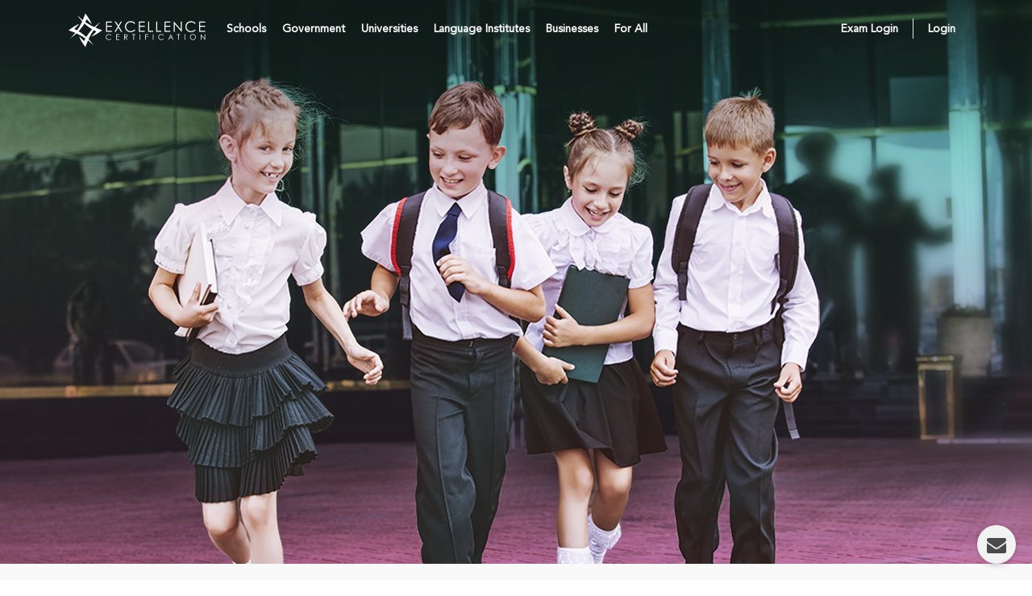

--- FILE ---
content_type: text/html; charset=utf-8
request_url: https://www.eecertification.com/en/solutions/government
body_size: 39727
content:
<!DOCTYPE html>
<html lang='en'>
<head>
<script async="async" src="https://www.googletagmanager.com/gtag/js?id=G-ZK8BJRW1Y2"></script><script>window.dataLayer = window.dataLayer || [];function gtag(){dataLayer.push(arguments);}gtag('js', new Date());gtag('config', 'G-ZK8BJRW1Y2', {});</script>
<title>Excellence Certification</title>
<meta charset='utf-8'>
<meta content='text/haml; charset=UTF-8' http-equiv='Content-Type'>
<meta content='width=device-width, initial-scale=1.0, maximum-scale=1' name='viewport'>
<meta content='no-cache' name='turbolinks-cache-control'>
<script>
  !function(f,b,e,v,n,t,s)
  {if(f.fbq)return;n=f.fbq=function(){n.callMethod?
  n.callMethod.apply(n,arguments):n.queue.push(arguments)};
  if(!f._fbq)f._fbq=n;n.push=n;n.loaded=!0;n.version='2.0';
  n.queue=[];t=b.createElement(e);t.async=!0;
  t.src=v;s=b.getElementsByTagName(e)[0];
  s.parentNode.insertBefore(t,s)}(window,document,'script',
  'https://connect.facebook.net/en_US/fbevents.js');
</script>
<noscript>
<img height='1' src='https://www.facebook.com/tr?id=1774505799326210&amp;ev=PageView\n&amp;noscript=1' width='1'>
</noscript>

<script async='' src='https://www.googletagmanager.com/gtag/js?id=UA-8514665-8'></script>
<script>
  window.dataLayer = window.dataLayer || [];
  function gtag(){dataLayer.push(arguments);}
</script>

<!-- Meta SEO -->
<meta content='' name='description'>
<meta content='' name='keywords'>
<!-- Facebook Open Graph data -->
<meta content='550202778770043' property='fb:app_id'>
<meta content='Excellence Certification' property='og:title'>
<meta content='website' property='og:type'>
<meta content='https://www.eecertification.com/en/solutions/government' property='og:url'>
<meta content='https://www.eecertification.com/assets/logo_ec_1200x1200-1eb5218fc391f43ba7850ea677a8892e6ed98bf5ebbd18e9a813d1d4ff2f9ce4.png' property='og:image'>
<meta content='' property='og:description'>
<meta content='Excellence Certification' property='og:site_name'>
<!-- Twitter Card data -->
<meta content='summary_large_image' name='twitter:card'>
<meta content='https://www.eecertification.com/en/solutions/government' name='twitter:url'>
<meta content='@eecertification' name='twitter:site'>
<meta content='Excellence Certification' name='twitter:title'>
<meta content='' name='twitter:description'>
<meta content='@eecertification' name='twitter:creator'>
<meta content='https://www.eecertification.com/assets/logo_ec_1200x1200-1eb5218fc391f43ba7850ea677a8892e6ed98bf5ebbd18e9a813d1d4ff2f9ce4.png' name='twitter:image'>

<link rel="icon" type="image/x-icon" href="/assets/favicon-d8324c6771ddb6954189d24c306e34e04c3d435e03e22a033ae77ab20bc01412.png" />
<link rel="stylesheet" href="/assets/application-60d2cbb8e7a80d81d3aa59a536c1ebc5865a69be54e91c740dc9715fa5073bf2.css" media="screen" />
<script src="/assets/application-681f26782c52b30aa6817fe5d75f0837b1404ab8ef8ed068d1754c686a70da61.js"></script>
<link rel="stylesheet" href="/packs/css/application-4707e12a.css" />
<script src="/packs/js/application-ae12c38dc4f83e97c351.js"></script>
<meta name="csrf-param" content="authenticity_token" />
<meta name="csrf-token" content="pNWExsymqV24c_QdwgOaWWlE89G4sPuRo14PLxtt44GYnrBguXRVtecY-ys_My9T8SJtZTe0QMbl_p1DmUkzKQ" />

<!--[if lt IE 9]>
<script src='//cdnjs.cloudflare.com/ajax/libs/html5shiv/3.6/html5shiv.min.js'></script>
<![endif]-->

</head>
<body id='default'>

<header>
<nav class='fixed-top navbar navbar-expand-lg navbar-transparent navbar-switch-context'>
<div class='container'>
<button aria-controls='navbar' aria-expanded='false' aria-label='Toggle navigation' class='navbar-toggler icon' data-target='#navbar' data-toggle='collapse'>
<span class='icon-bar'></span>
<span class='icon-bar'></span>
<span class='icon-bar'></span>
</button>
<a class="navbar-brand mt-1" href="/en"><svg xmlns="http://www.w3.org/2000/svg" width="170" height="45" viewbox="0 0 157 40" xmlns:xlink="http://www.w3.org/1999/xlink">
  <defs>
    <polygon id="color-a" points=".494 .656 24.982 .656 24.982 29.194 .494 29.194"></polygon>
    <polygon id="color-c" points="0 .149 28.539 .149 28.539 24.636 0 24.636"></polygon>
    <polygon id="color-e" points="0 39.344 156.501 39.344 156.501 .784 0 .784"></polygon>
  </defs>
  <g fill="none" fill-rule="evenodd">
    <path fill="#E65B6A" d="M31.8818824,21.557098 C29.9854118,23.5257255 28.2669804,25.1398431 26.2654118,27.2951373 C26.2654118,27.2951373 29.4348235,26.2747451 34.4591373,22.9688627 C35.7469804,22.1225882 37.1265882,21.1233725 38.5595294,19.9531765 C26.9250196,16.1657255 17.5587451,10.6229804 10.0214902,2.80729412 C10.0214902,2.80729412 17.5093333,14.9155294 31.8818824,21.557098"></path>
    <g transform="translate(1.569 .128)">
      <mask id="color-b" fill="#fff">
        <use xlink:href="#color-a"></use>
      </mask>
      <path fill="#4EACD1" d="M19.2440784,7.33458824 C21.2127059,9.2294902 22.8268235,10.9494902 24.9821176,12.9502745 C24.9821176,12.9502745 23.9617255,9.78164706 20.6566275,4.75576471 C19.8103529,3.4694902 18.8103529,2.08988235 17.6401569,0.656156863 C13.8527059,12.2906667 8.30996078,21.6569412 0.49427451,29.1941961 C0.49427451,29.1941961 12.6025098,21.7063529 19.2440784,7.33458824" mask="url(#color-b)"></path>
    </g>
    <g transform="translate(0 12.677)">
      <mask id="color-d" fill="#fff">
        <use xlink:href="#color-c"></use>
      </mask>
      <path fill="#21AC82" d="M6.67819608,5.88698039 C8.57388235,3.91835294 10.293098,2.30423529 12.2938824,0.148941176 C12.2938824,0.148941176 9.1252549,1.16933333 4.10015686,4.47443137 C2.81309804,5.3214902 1.4334902,6.31992157 -0.000235294118,7.49090196 C11.6342745,11.2783529 21.0013333,16.821098 28.5385882,24.636 C28.5385882,24.636 21.0507451,12.528549 6.67819608,5.88698039" mask="url(#color-d)"></path>
    </g>
    <path fill="#EFB66F" d="M17.819451,32.6658039 C15.8500392,30.7701176 14.2367059,29.0501176 12.0821961,27.0493333 C12.0821961,27.0493333 13.1018039,30.2187451 16.406902,35.2430588 C17.2531765,36.5301176 18.2531765,37.9097255 19.4233725,39.343451 C23.2108235,27.7089412 28.7535686,18.3426667 36.5692549,10.8054118 C36.5692549,10.8054118 24.4602353,18.2932549 17.819451,32.6658039"></path>
    <polygon fill="#2F2A29" points="42.855 9.969 49.716 9.969 49.716 11.14 44.052 11.14 44.052 14.892 49.667 14.892 49.667 16.064 44.052 16.064 44.052 20.769 49.667 20.769 49.667 21.94 42.855 21.94"></polygon>
    <polygon fill="#2F2A29" points="52.819 9.969 54.218 9.969 57.085 14.627 59.968 9.969 61.348 9.969 57.777 15.753 61.584 21.94 60.186 21.94 57.077 16.888 53.958 21.94 52.558 21.94 56.383 15.761"></polygon>
    <path fill="#2F2A29" d="M76.4146667,12.1901176 L75.4703529,12.9148235 C74.9495686,12.2363922 74.3244706,11.7218824 73.5942745,11.3728627 C72.8648627,11.0222745 72.0632941,10.8473725 71.1895686,10.8473725 C70.2350588,10.8473725 69.3503529,11.0771765 68.5362353,11.5352157 C67.722902,11.9940392 67.0923137,12.6089412 66.6444706,13.3830588 C66.1974118,14.1556078 65.973098,15.0254118 65.973098,15.990902 C65.973098,17.4505098 66.4734902,18.668549 67.4750588,19.6450196 C68.4758431,20.6214902 69.7378039,21.1101176 71.2632941,21.1101176 C72.9393725,21.1101176 74.3417255,20.4536471 75.4703529,19.1399216 L76.4146667,19.8567843 C75.8178039,20.616 75.0727059,21.203451 74.1801569,21.6183529 C73.2883922,22.0332549 72.2907451,22.241098 71.1895686,22.241098 C69.095451,22.241098 67.4436863,21.5438431 66.2334902,20.1493333 C65.2193725,18.9720784 64.7119216,17.550902 64.7119216,15.8850196 C64.7119216,14.1328627 65.3260392,12.6583529 66.5550588,11.4614902 C67.7840784,10.2654118 69.3236863,9.66776471 71.173098,9.66776471 C72.2907451,9.66776471 73.3001569,9.88815686 74.2013333,10.3305098 C75.1017255,10.7728627 75.8397647,11.3924706 76.4146667,12.1901176"></path>
    <polygon fill="#2F2A29" points="80.49 9.969 87.351 9.969 87.351 11.14 81.686 11.14 81.686 14.892 87.303 14.892 87.303 16.064 81.686 16.064 81.686 20.769 87.303 20.769 87.303 21.94 80.49 21.94"></polygon>
    <polygon fill="#2F2A29" points="91.085 9.969 92.281 9.969 92.281 20.784 96.888 20.784 96.888 21.94 91.085 21.94"></polygon>
    <polygon fill="#2F2A29" points="100.45 9.969 101.646 9.969 101.646 20.784 106.253 20.784 106.253 21.94 100.45 21.94"></polygon>
    <polygon fill="#2F2A29" points="109.825 9.969 116.685 9.969 116.685 11.14 111.021 11.14 111.021 14.892 116.636 14.892 116.636 16.064 111.021 16.064 111.021 20.769 116.636 20.769 116.636 21.94 109.825 21.94"></polygon>
    <polygon fill="#2F2A29" points="120.427 21.94 120.427 9.968 120.688 9.968 128.655 19.146 128.655 9.968 129.835 9.968 129.835 21.94 129.566 21.94 121.664 12.875 121.664 21.94"></polygon>
    <path fill="#2F2A29" d="M145.564549,12.1901176 L144.62102,12.9148235 C144.100235,12.2363922 143.474353,11.7218824 142.744157,11.3728627 C142.015529,11.0222745 141.213176,10.8473725 140.340235,10.8473725 C139.384941,10.8473725 138.500235,11.0771765 137.686902,11.5352157 C136.872784,11.9940392 136.242196,12.6089412 135.794353,13.3830588 C135.347294,14.1556078 135.12298,15.0254118 135.12298,15.990902 C135.12298,17.4505098 135.624157,18.668549 136.624941,19.6450196 C137.625725,20.6214902 138.887686,21.1101176 140.413176,21.1101176 C142.089255,21.1101176 143.491608,20.4536471 144.62102,19.1399216 L145.564549,19.8567843 C144.967686,20.616 144.223373,21.203451 143.330824,21.6183529 C142.438275,22.0332549 141.440627,22.241098 140.340235,22.241098 C138.245333,22.241098 136.593569,21.5438431 135.384157,20.1493333 C134.369255,18.9720784 133.861804,17.550902 133.861804,15.8850196 C133.861804,14.1328627 134.475922,12.6583529 135.704941,11.4614902 C136.933961,10.2654118 138.473569,9.66776471 140.323765,9.66776471 C141.440627,9.66776471 142.450039,9.88815686 143.351216,10.3305098 C144.251608,10.7728627 144.989647,11.3924706 145.564549,12.1901176"></path>
    <polygon fill="#2F2A29" points="149.64 9.969 156.501 9.969 156.501 11.14 150.836 11.14 150.836 14.892 156.453 14.892 156.453 16.064 150.836 16.064 150.836 20.769 156.453 20.769 156.453 21.94 149.64 21.94"></polygon>
    <path fill="#2F2A29" d="M48.9254118,25.8658824 L48.4265882,26.2486275 C48.1520784,25.8901961 47.8218824,25.6188235 47.4367843,25.4345098 C47.050902,25.2494118 46.6273725,25.1568627 46.1661961,25.1568627 C45.6618824,25.1568627 45.1952157,25.2776471 44.7646275,25.52 C44.3356078,25.7623529 44.0030588,26.0870588 43.7661961,26.4956863 C43.5293333,26.9043137 43.4116863,27.3631373 43.4116863,27.8729412 C43.4116863,28.6439216 43.676,29.2870588 44.2038431,29.8031373 C44.7324706,30.3184314 45.3999216,30.5756863 46.2046275,30.5756863 C47.0901176,30.5756863 47.8305098,30.2290196 48.4265882,29.5364706 L48.9254118,29.9145098 C48.610902,30.3152941 48.2171765,30.6258824 47.7458039,30.8447059 C47.2744314,31.0643137 46.7481569,31.1741176 46.1661961,31.1741176 C45.0603137,31.1741176 44.1881569,30.8054902 43.5497255,30.0690196 C43.0132549,29.4470588 42.7450196,28.6964706 42.7450196,27.8172549 C42.7450196,26.8917647 43.0697255,26.1129412 43.7183529,25.4815686 C44.3669804,24.8494118 45.181098,24.5333333 46.1575686,24.5333333 C46.7481569,24.5333333 47.2807059,24.6501961 47.7567843,24.8839216 C48.2320784,25.1176471 48.621098,25.4447059 48.9254118,25.8658824"></path>
    <polygon fill="#2F2A29" points="54.599 24.693 58.221 24.693 58.221 25.312 55.231 25.312 55.231 27.293 58.196 27.293 58.196 27.912 55.231 27.912 55.231 30.396 58.196 30.396 58.196 31.014 54.599 31.014"></polygon>
    <path fill="#2F2A29" d="M64.3796078,25.3116863 L64.3796078,27.4599216 L65.4690196,27.468549 C65.8909804,27.468549 66.2031373,27.4293333 66.4054902,27.348549 C66.6078431,27.268549 66.7654902,27.1407059 66.8792157,26.9642353 C66.9921569,26.7877647 67.0486275,26.590902 67.0486275,26.3736471 C67.0486275,26.161098 66.9913725,25.9681569 66.8768627,25.7948235 C66.7615686,25.6214902 66.6117647,25.4975686 66.4243137,25.4230588 C66.2376471,25.348549 65.9286275,25.3116863 65.494902,25.3116863 L64.3796078,25.3116863 Z M63.7482353,24.6928627 L65.0078431,24.6928627 C65.7090196,24.6928627 66.185098,24.7218824 66.4345098,24.7783529 C66.8101961,24.8646275 67.1145098,25.0489412 67.3498039,25.3312941 C67.5843137,25.6144314 67.7019608,25.9618824 67.7019608,26.3752157 C67.7019608,26.7195294 67.6211765,27.0222745 67.4596078,27.283451 C67.2972549,27.5446275 67.0666667,27.7414902 66.7654902,27.8748235 C66.4643137,28.0081569 66.0486275,28.0763922 65.5192157,28.0787451 L67.7929412,31.0144314 L67.0101961,31.0144314 L64.7372549,28.0787451 L64.3796078,28.0787451 L64.3796078,31.0144314 L63.7482353,31.0144314 L63.7482353,24.6928627 Z"></path>
    <polygon fill="#2F2A29" points="72.881 25.312 72.881 24.693 76.345 24.693 76.345 25.312 74.935 25.312 74.935 31.014 74.291 31.014 74.291 25.312"></polygon>
    <mask id="color-f" fill="#fff">
      <use xlink:href="#color-e"></use>
    </mask>
    <polygon fill="#2F2A29" points="81.566 31.014 82.198 31.014 82.198 24.693 81.566 24.693" mask="url(#color-f)"></polygon>
    <polygon fill="#2F2A29" points="88.048 24.693 91.215 24.693 91.215 25.312 88.68 25.312 88.68 27.293 91.215 27.293 91.215 27.912 88.68 27.912 88.68 31.014 88.048 31.014" mask="url(#color-f)"></polygon>
    <polygon fill="#2F2A29" points="96.625 31.014 97.257 31.014 97.257 24.693 96.625 24.693" mask="url(#color-f)"></polygon>
    <path fill="#2F2A29" d="M108.994353 25.8658824L108.495529 26.2486275C108.22102 25.8901961 107.890824 25.6188235 107.505725 25.4345098 107.119843 25.2494118 106.696314 25.1568627 106.235137 25.1568627 105.730824 25.1568627 105.264157 25.2776471 104.834353 25.52 104.404549 25.7623529 104.072 26.0870588 103.835137 26.4956863 103.598275 26.9043137 103.480627 27.3631373 103.480627 27.8729412 103.480627 28.6439216 103.745725 29.2870588 104.272784 29.8031373 104.801412 30.3184314 105.468863 30.5756863 106.273569 30.5756863 107.159059 30.5756863 107.899451 30.2290196 108.495529 29.5364706L108.994353 29.9145098C108.679843 30.3152941 108.286118 30.6258824 107.814745 30.8447059 107.344157 31.0643137 106.817098 31.1741176 106.235137 31.1741176 105.129255 31.1741176 104.257098 30.8054902 103.618667 30.0690196 103.082196 29.4470588 102.813961 28.6964706 102.813961 27.8172549 102.813961 26.8917647 103.138667 26.1129412 103.787294 25.4815686 104.436706 24.8494118 105.250039 24.5333333 106.227294 24.5333333 106.817098 24.5333333 107.349647 24.6501961 107.825725 24.8839216 108.30102 25.1176471 108.690824 25.4447059 108.994353 25.8658824M117.166039 26.0359216L116.082902 28.3237647 118.244471 28.3237647 117.166039 26.0359216zM117.246039 24.6931765L120.194275 31.0147451 119.511922 31.0147451 118.518196 28.9347451 115.794275 28.9347451 114.809176 31.0147451 114.104863 31.0147451 117.091529 24.6931765 117.246039 24.6931765z" mask="url(#color-f)"></path>
    <polygon fill="#2F2A29" points="124.234 25.312 124.234 24.693 127.698 24.693 127.698 25.312 126.288 25.312 126.288 31.014 125.644 31.014 125.644 25.312" mask="url(#color-f)"></polygon>
    <polygon fill="#2F2A29" points="132.92 31.014 133.552 31.014 133.552 24.693 132.92 24.693" mask="url(#color-f)"></polygon>
    <path fill="#2F2A29" d="M142.439529,25.1481569 C141.971294,25.1481569 141.528157,25.2697255 141.109333,25.5136471 C140.69051,25.7575686 140.363451,26.0861961 140.128157,26.4987451 C139.892078,26.9120784 139.775216,27.3716863 139.775216,27.8791373 C139.775216,28.6305098 140.035608,29.2650196 140.556392,29.7826667 C141.077176,30.3003137 141.704627,30.5591373 142.439529,30.5591373 C142.93051,30.5591373 143.383843,30.4399216 143.801098,30.2022745 C144.219137,29.9646275 144.544627,29.6383529 144.778353,29.2258039 C145.012078,28.8124706 145.129725,28.3536471 145.129725,27.8493333 C145.129725,27.3473725 145.012078,26.8940392 144.778353,26.4877647 C144.544627,26.0822745 144.216,25.7575686 143.790902,25.5136471 C143.366588,25.2697255 142.914824,25.1481569 142.439529,25.1481569 M142.411294,24.5332549 C143.369725,24.5332549 144.169725,24.8532549 144.815216,25.4916863 C145.460706,26.130902 145.783059,26.9175686 145.783059,27.8516863 C145.783059,28.7763922 145.46149,29.5614902 144.817569,30.2069804 C144.173647,30.850902 143.388549,31.1740392 142.462275,31.1740392 C141.52502,31.1740392 140.733647,30.8524706 140.088941,30.210902 C139.444235,29.5693333 139.121882,28.7928627 139.121882,27.8814902 C139.121882,27.2736471 139.268549,26.7112941 139.561882,26.1928627 C139.856,25.6736471 140.256784,25.2681569 140.764235,24.9740392 C141.271686,24.6807059 141.820706,24.5332549 142.411294,24.5332549" mask="url(#color-f)"></path>
    <polygon fill="#2F2A29" points="151.456 31.014 151.456 24.693 151.593 24.693 155.801 29.539 155.801 24.693 156.424 24.693 156.424 31.014 156.282 31.014 152.109 26.227 152.109 31.014" mask="url(#color-f)"></polygon>
  </g>
</svg>

</a><div class='navbar-actions d-lg-none'>
<button class='icon'>
<div class='invisible'>
<i class="fa fa-user-o fa-2x"></i>
</div>
</button>

</div>
<div class='navbar-collapse-helper d-lg-none'></div>
<div class='collapse navbar-collapse' id='navbar'>
<ul class='navbar-nav fs-lg-tiny mr-auto'>
<li class='nav-item'><a class="nav-link" href="/en/solutions/schools">Schools</a></li>
<li class='nav-item'><a class="nav-link" href="/en/solutions/government">Government</a></li>
<li class='nav-item'><a class="nav-link" href="/en/solutions/universities">Universities</a></li>
<li class='nav-item'><a class="nav-link" href="/en/solutions/language-institutes">Language Institutes</a></li>
<li class='nav-item'><a class="nav-link" href="/en/solutions/businesses">Businesses</a></li>
<li class='nav-item dropdown d-lg-none'>
<a id="navbarISDropdown" class="nav-link dropdown-toggle" data-toggle="dropdown" aria-haspopup="true" aria-expanded="false" role="button" href="#">For All</a>
<div aria-labelledby='navbarISDropdown' class='dropdown-menu'>
<a class="dropdown-item" href="/en/solutions/little-kids">Little Kids</a>
<a class="dropdown-item" href="/en/solutions/kids">Kids</a>
<a class="dropdown-item" href="/en/solutions/tweens">Pre – Teens</a>
<a class="dropdown-item" href="/en/solutions/leaders">Leaders</a>
</div>

</li>
<li class='nav-item dropdown subnavbar d-none d-lg-block'>
<a id="navbarISCardsDropdown" class="nav-link dropdown-toggle subnavbar-toggle" data-toggle="dropdown" aria-haspopup="true" aria-expanded="false" role="button" href="#">For All</a>
<div aria-labelledby='navbarISCardsDropdown' class='dropdown-menu'>
<div class='cards-wrapper'>
<div class='card-wrapper'>
<div class='card'>
<a href="/en/solutions/little-kids"><img width="100%" class="rounded-top" src="/assets/solutions/cards/little-kids-28a881a1b556d694e803b73d0e6dc065f3ba25ddeefcbe4be0508392420ac9cc.jpg" />
<div class='card-body fs-small'>
<div class='card-title'>Little Kids</div>
<div class='card-text'>Ages 7 - 8</div>
</div>
</a></div>
</div>
<div class='card-wrapper'>
<div class='card'>
<a href="/en/solutions/kids"><img width="100%" class="rounded-top" src="/assets/solutions/cards/kids-3bbea8fa00409e5734d5362c8ff7c35e31d261f0a1e1178cbef0d34439373dc7.jpg" />
<div class='card-body fs-small'>
<div class='card-title'>Kids</div>
<div class='card-text'>Ages 9 - 10</div>
</div>
</a></div>
</div>
<div class='card-wrapper'>
<div class='card'>
<a href="/en/solutions/tweens"><img width="100%" class="rounded-top" src="/assets/solutions/cards/tweens-3675feb5112a88d2ad65ab3cf13e52db35a52d62e85eca37a7a1ae78e0bb4b08.jpg" />
<div class='card-body fs-small'>
<div class='card-title'>Pre – Teens</div>
<div class='card-text'>Ages 11 - 13</div>
</div>
</a></div>
</div>
<div class='card-wrapper'>
<div class='card'>
<a href="/en/solutions/leaders"><img width="100%" class="rounded-top" src="/assets/solutions/cards/leaders-804f955c8923cdd516ab0e23a3f5e48f9e1c2c5bd2aa9647474bba43046b6ac0.jpg" />
<div class='card-body fs-small'>
<div class='card-title'>Leaders</div>
<div class='card-text'>Ages 14+</div>
</div>
</a></div>
</div>
</div>
</div>

</li>
<li class='nav-item d-lg-none'><a class="nav-link" href="https://evaluation.eecertification.com/students/login">Exam Login</a></li>
<li class='nav-item d-lg-none'><a class="nav-link" href="https://evaluation.eecertification.com/users/sign_in">Login</a></li>
</ul>
<ul class='navbar-nav fs-lg-tiny d-none d-lg-flex'>
<li class='nav-item'><a class="nav-link" href="https://evaluation.eecertification.com/students/login">Exam Login</a></li>
<li class='nav-item border-right m-2'></li>
<li class='nav-item'><a class="nav-link" href="https://evaluation.eecertification.com/users/sign_in">Login</a></li>
</ul>
</div>
<div class='navbar-actions d-none'>
<button class='icon'>
<div class='invisible'>
<i class="fa fa-user-o fa-2x"></i>
</div>
</button>

</div>
</div>
</nav>
</header>

<div class='wrapper'>
<div class='model-solution inner-wrapper-top government'>
<section class='banner-section lazyload' data-original='https://www.eecertification.com/assets/models/government/banner-27a87ff00d1c98a3a8cbdaf543267f5e636c4f6a9b605edb19bc08dcd7c44a87.jpg'></section>
<section class='description-section'>
<div class='container'>
<div class='row'>
<div class='col-12'>
<div class='text-center'>
<h3 class='font-light text fs-3 fs-sm-4'>
We offer you technological resources to guarantee the best evaluation and certification experience.
</h3>
<a class="btn btn-rounded" href="/en/contact">Get in touch!</a>
</div>
</div>
</div>
</div>
</section>

<section class='product-section pt-5 pb-5 assessment' id='product-assessment'>
<div class='container'>
<div class='row'>
<div class='col-md-6 order-md-2'>
<div class='pt-sm-3 pt-lg-5 pb-3'>
<h4 class='mb-4' data-aos='fade-right'>
Accreditation Model
</h4>
<div data-aos='fade-right' data-aos-delay='100'>
<p class='mb-3 fs-2 font-light'>
With a fun, 100% digital, intuitive and gamified experience, we measure our student's constant progress in both hard and soft skills.
</p>
<h5 class='mt-5 mb-4'>
Our models traits:
</h5>
<ul class='ml-4'>
<li class='mb-3 fs-2 font-light'>Applying a pre - test (diagnostic test) and a second exam at the end of the school year, we know the progress of all our students regarding the 5 basic language skills and many interesting soft skills.</li>
<li class='mb-3 fs-2 font-light'>We deliver our certificates and our accreditation diplomas for each and every student.</li>
<li class='mb-3 fs-2 font-light'>To compose <a href="#product-report" data-turbolinks="false">our report</a>, we analyze and gather relevant and very valuable information.</li>
</ul>
</div>
</div>
</div>
<div class='col-md-6 flex-items-centered order-md-1'>
<div class='p-sm-3 pt-sm-5 w-100'>
<div class='embed-container'><iframe src="https://player.vimeo.com/video/320600725?title=0&amp;byline=0&amp;portrait=0" webkitallowfullscreen="" mozallowfullscreen="" allowfullscreen="allowfullscreen" frameborder="0" height="300"></iframe></div>
</div>
</div>
</div>
</div>
</section>

<section class='product-section pt-5 pb-5 report' id='product-report'>
<div class='container'>
<div class='row'>
<div class='col-md-6 order-md-1'>
<div class='pt-sm-3 pt-lg-5 pb-3'>
<h4 class='mb-4' data-aos='fade-right'>

</h4>
<div data-aos='fade-right' data-aos-delay='100'>
<p class='mb-3 fs-2 font-light'>
<b>In our report we generate information that goes from the general to the particular.</b>
</p>
<h5 class='mt-5 mb-4'>

</h5>
<ul class='ml-4'>
<li class='mb-3 fs-2 font-light'><b>Global report:</b> it includes your school's national and international ranking.</li>
<li class='mb-3 fs-2 font-light'><b>Report by degree:</b> it reflects your teachers and coordinators performance</li>
<li class='mb-3 fs-2 font-light'><b>Report by group:</b> you will be able to compare results from group A versus group B, detecting areas of opportunity and important accomplishments</li>
<li class='mb-3 fs-2 font-light'><b>Individual report:</b> with it, you will be able to customize your English and soft skills teaching program.</li>
</ul>
</div>
</div>
</div>
<div class='col-md-6 flex-items-centered order-md-2'>
<div class='p-sm-3 pt-sm-5 w-100'>
<img alt="" src="/assets/models/shared/report-6d28878a68ea8dc0664abc730a8b73460fdbb36b611a32d719673f021c459125.png" />
</div>
</div>
</div>
</div>
</section>

<section class='testimonial-section banner-section lazyload' data-original='https://www.eecertification.com/assets/models/government/testimonial-c86a31b601f879d1c102b58d7fa8838d05256f3537631d9d652b583c29347275.jpg'>
<div class='container'>
<div class='testimonial-wrapper'>
<div class='testimonial text-right' data-aos='fade-down'>
<h3 class='fs-3'>
<svg id="Layer_1" data-name="Layer 1" xmlns="http://www.w3.org/2000/svg" viewbox="0 0 100 100" width="20"><path d="M33.67,16.64l11.42,7.44L31.81,44.27A16.46,16.46,0,0,1,45.09,60.75,17.63,17.63,0,0,1,39.92,73.5,17.25,17.25,0,0,1,27,78.81a18.15,18.15,0,0,1-12.88-5.58A17.88,17.88,0,0,1,9,60.22a24,24,0,0,1,1.33-7.71,28.66,28.66,0,0,1,4.25-8Zm46.76,0,11.41,7.44L78.57,44.27A16.47,16.47,0,0,1,91.84,60.75,17.59,17.59,0,0,1,86.67,73.5a17.23,17.23,0,0,1-12.89,5.31A18.19,18.19,0,0,1,60.9,73.23a17.92,17.92,0,0,1-5.18-13,24.24,24.24,0,0,1,1.33-7.71,29.2,29.2,0,0,1,4.25-8Z"></path></svg>
On behalf of making our kids education better, we know we have the best evaluation and certification ally.
<svg id="Layer_1" data-name="Layer 1" xmlns="http://www.w3.org/2000/svg" viewbox="0 0 100 100" width="20"><path d="M21.77,78.81,10.35,71.37,23.63,51.18A16,16,0,0,1,14.2,45.6a16.18,16.18,0,0,1-3.85-10.88,17.27,17.27,0,0,1,5.31-12.89,17.61,17.61,0,0,1,12.76-5.19A17.72,17.72,0,0,1,46.48,34.72q0,7.43-5.58,16.2Zm46.76,0L57.1,71.37,70.39,51.18A16,16,0,0,1,61,45.6,16.23,16.23,0,0,1,57.1,34.72a17.28,17.28,0,0,1,5.32-12.89,18.42,18.42,0,0,1,25.63,0,17.47,17.47,0,0,1,5.18,12.89q0,7.43-5.58,16.2Z"></path></svg>
</h3>
<p class='fs-1 fs-sm-2 font-italic'>
María Fernanda R., Education Leader. Lima, Peru.
</p>
</div>
</div>
</div>
</section>

</div>

</div>
<footer>
<div class='container'>
<div class='row'>
<div class='col-sm-12'>
<div class='text-center mt-2 mb-2'>
<svg xmlns="http://www.w3.org/2000/svg" width="160" height="39" viewbox="0 0 160 39" xmlns:xlink="http://www.w3.org/1999/xlink">
  <defs>
    <polygon id="gray-a" points=".504 .656 25.459 .656 25.459 29.194 .504 29.194"></polygon>
    <polygon id="gray-c" points=".632 .429 7.624 .429 7.624 12.4 .632 12.4"></polygon>
    <polygon id="gray-e" points="0 39.343 159.489 39.343 159.489 .784 0 .784"></polygon>
  </defs>
  <g fill="none" fill-rule="evenodd">
    <path fill="#555" d="M31.8691564,21.1023759 C29.9372806,23.0709689 28.1852443,24.6850583 26.1454649,26.8403147 C26.1454649,26.8403147 29.3753821,25.8199404 34.4964115,22.5141159 C35.8080409,21.6678562 37.2139861,20.668658 38.6742827,19.4984824 C26.8176649,15.7110977 17.272584,10.1684495 9.59143953,2.35290001 C9.59143953,2.35290001 17.222229,14.4609235 31.8691564,21.1023759"></path>
    <g transform="translate(1.599)">
      <mask id="gray-b" fill="#fff">
        <use xlink:href="#gray-a"></use>
      </mask>
      <path fill="#555" d="M19.6115365,7.33445991 C21.6177459,9.22932872 23.2626778,10.9492986 25.4591174,12.9500479 C25.4591174,12.9500479 24.4184463,9.78147592 21.0510517,4.7556815 C20.1878221,3.46942949 19.1703303,2.08984579 17.9769953,0.656145383 C14.1172402,12.2904516 8.4686816,21.6565623 0.503790361,29.1936853 C0.503790361,29.1936853 12.8431773,21.7059732 19.6115365,7.33445991" mask="url(#gray-b)"></path>
    </g>
    <path fill="#555" d="M6.80512634,18.2867389 C8.73700212,16.3181459 10.4890384,14.7040565 12.5288179,12.5488 C12.5288179,12.5488 9.29890062,13.5691744 4.1778712,16.8742146 C2.86704113,17.7212586 1.46109595,18.7196725 0,19.8906324 C11.8566178,23.6780171 21.4016987,29.2206652 29.0828432,37.0354304 C29.0828432,37.0354304 21.4528531,24.9281913 6.80512634,18.2867389"></path>
    <path fill="#555" d="M17.8368804,32.0559097 C15.8298717,30.1602566 14.1857391,28.4402867 11.9892994,26.4395374 C11.9892994,26.4395374 13.0291713,29.6088937 16.3981644,34.6331195 C17.2597954,35.9201558 18.2780866,37.2997395 19.4706222,38.73344 C23.3311767,27.0991337 28.9797352,17.7330231 36.9446265,10.1959 C36.9446265,10.1959 24.6044402,17.6836122 17.8368804,32.0559097"></path>
    <polygon fill="#555" points="43.161 9.412 50.154 9.412 50.154 10.583 44.38 10.583 44.38 14.335 50.103 14.335 50.103 15.507 44.38 15.507 44.38 20.211 50.103 20.211 50.103 21.383 43.161 21.383"></polygon>
    <polygon fill="#555" points="53.818 9.412 55.243 9.412 58.164 14.07 61.102 9.412 62.51 9.412 58.871 15.196 62.75 21.383 61.324 21.383 58.156 16.331 54.978 21.383 53.552 21.383 57.45 15.204"></polygon>
    <path fill="#555" d="M77.4684585,11.9339088 L76.5061174,12.658602 C75.9753911,11.9801825 75.3383596,11.4656817 74.5942238,11.1166682 C73.8508872,10.7660861 73.0340163,10.5911872 72.143611,10.5911872 C71.1708792,10.5911872 70.2692838,10.8209871 69.4396243,11.2790183 C68.6107641,11.7378338 67.9673384,12.352725 67.511745,13.1268292 C67.0561516,13.8993647 66.8275556,14.7691534 66.8275556,15.7346267 C66.8275556,17.194209 67.3375005,18.4122269 68.3581895,19.3886804 C69.3780793,20.3651339 70.6641314,20.8537528 72.2187439,20.8537528 C73.9268194,20.8537528 75.3559439,20.1972937 76.5061174,18.8835912 L77.4684585,19.6004414 C76.8594021,20.3596438 76.1008791,20.9470845 75.1912909,21.3619792 C74.282502,21.7768739 73.2658094,21.9847134 72.143611,21.9847134 C70.0095157,21.9847134 68.326218,21.2874707 67.0929188,19.8929853 C66.0594412,18.715751 65.5415034,17.2945994 65.5415034,15.6287462 C65.5415034,13.87662 66.1681442,12.4021359 67.4206263,11.2052941 C68.6731084,10.0092366 70.2413088,9.41160004 72.126826,9.41160004 C73.2658094,9.41160004 74.2944913,9.63198834 75.2128716,10.0743335 C76.1304527,10.5166787 76.8825814,11.1362757 77.4684585,11.9339088"></path>
    <polygon fill="#555" points="81.527 9.412 88.519 9.412 88.519 10.583 82.746 10.583 82.746 14.335 88.47 14.335 88.47 15.507 82.746 15.507 82.746 20.211 88.47 20.211 88.47 21.383 81.527 21.383"></polygon>
    <polygon fill="#555" points="92.717 9.412 93.936 9.412 93.936 20.227 98.631 20.227 98.631 21.383 92.717 21.383"></polygon>
    <polygon fill="#555" points="102.309 9.412 103.528 9.412 103.528 20.227 108.222 20.227 108.222 21.383 102.309 21.383"></polygon>
    <polygon fill="#555" points="111.9 9.412 118.891 9.412 118.891 10.583 113.118 10.583 113.118 14.335 118.842 14.335 118.842 15.507 113.118 15.507 113.118 20.211 118.842 20.211 118.842 21.383 111.9 21.383"></polygon>
    <polygon fill="#555" points="122.291 21.383 122.291 9.412 122.556 9.412 130.676 18.589 130.676 9.412 131.878 9.412 131.878 21.383 131.605 21.383 123.551 12.318 123.551 21.383"></polygon>
    <path fill="#555" d="M147.804882,11.9339088 L146.843341,12.658602 C146.312614,11.9801825 145.674784,11.4656817 144.930648,11.1166682 C144.18811,10.7660861 143.37044,10.5911872 142.480834,10.5911872 C141.507303,10.5911872 140.605708,10.8209871 139.776048,11.2790183 C138.947188,11.7378338 138.304562,12.352725 137.848169,13.1268292 C137.392576,13.8993647 137.16398,14.7691534 137.16398,15.7346267 C137.16398,17.194209 137.673924,18.4122269 138.694613,19.3886804 C139.714503,20.3651339 141.000555,20.8537528 142.555168,20.8537528 C144.263243,20.8537528 145.692368,20.1972937 146.843341,18.8835912 L147.804882,19.6004414 C147.196625,20.3596438 146.438102,20.9470845 145.528514,21.3619792 C144.618926,21.7768739 143.602233,21.9847134 142.480834,21.9847134 C140.34594,21.9847134 138.662642,21.2874707 137.430142,19.8929853 C136.395865,18.715751 135.878727,17.2945994 135.878727,15.6287462 C135.878727,13.87662 136.504568,12.4021359 137.75705,11.2052941 C139.009532,10.0092366 140.578532,9.41160004 142.46325,9.41160004 C143.602233,9.41160004 144.630915,9.63198834 145.549296,10.0743335 C146.466877,10.5166787 147.219005,11.1362757 147.804882,11.9339088"></path>
    <g transform="translate(151.864 9.412)">
      <mask id="gray-d" fill="#fff">
        <use xlink:href="#gray-c"></use>
      </mask>
      <polygon fill="#555" points=".632 .429 7.625 .429 7.625 1.601 1.851 1.601 1.851 5.353 7.575 5.353 7.575 6.525 1.851 6.525 1.851 11.229 7.575 11.229 7.575 12.4 .632 12.4" mask="url(#gray-d)"></polygon>
    </g>
    <path fill="#555" d="M49.4598565,25.6458258 L48.9515102,26.0285642 C48.6717599,25.6701391 48.3352602,25.3987713 47.9420112,25.2144608 C47.5495615,25.029366 47.1179467,24.9368186 46.6479661,24.9368186 C46.1340248,24.9368186 45.6584493,25.0576008 45.2204402,25.2999495 C44.7824312,25.5422982 44.4427343,25.8669984 44.2013498,26.2756187 C43.9615638,26.684239 43.8408715,27.1430545 43.8408715,27.6528495 C43.8408715,28.4238164 44.1102311,29.0669424 44.648151,29.5830118 C45.1868702,30.0982969 45.8670631,30.3555473 46.6871312,30.3555473 C47.5895258,30.3555473 48.3440524,30.0088867 48.9515102,29.3163498 L49.4598565,29.6943824 C49.1385433,30.0951597 48.7381007,30.4057425 48.2577294,30.6245622 C47.7773581,30.8441662 47.2410368,30.9539682 46.6479661,30.9539682 C45.520972,30.9539682 44.631366,30.5853472 43.9807467,29.8488895 C43.4348339,29.2269396 43.1614779,28.4763645 43.1614779,27.5971642 C43.1614779,26.6716902 43.4923825,25.8928803 44.1533926,25.2615188 C44.8152019,24.629373 45.6432629,24.3133001 46.639174,24.3133001 C47.2410368,24.3133001 47.7837524,24.4301608 48.2681201,24.6638822 C48.7532871,24.8976036 49.1505326,25.2246567 49.4598565,25.6458258"></path>
    <polygon fill="#555" points="55.151 24.313 58.843 24.313 58.843 24.932 55.795 24.932 55.795 26.913 58.816 26.913 58.816 27.532 55.795 27.532 55.795 30.016 58.816 30.016 58.816 30.635 55.151 30.635"></polygon>
    <path fill="#555" d="M65.3856425,24.9321128 L65.3856425,27.0803105 L66.4958517,27.0889378 C66.9258679,27.0889378 67.243984,27.0497228 67.4501999,26.9689399 C67.6564159,26.8889413 67.8170725,26.7611004 67.932969,26.5846329 C68.0480663,26.4081654 68.1056149,26.2113061 68.1056149,25.994055 C68.1056149,25.7815097 68.047267,25.5885719 67.9305712,25.4152416 C67.813076,25.2419113 67.6604123,25.1179919 67.4693828,25.0434834 C67.2791526,24.9689749 66.9642336,24.9321128 66.5222281,24.9321128 L65.3856425,24.9321128 Z M64.7422168,24.3133001 L66.0258711,24.3133001 C66.7404334,24.3133001 67.2256004,24.3423192 67.4789742,24.3987888 C67.8618325,24.4850618 68.172755,24.6693723 68.412541,24.9517203 C68.6515277,25.2348526 68.7714207,25.5822975 68.7714207,25.9956236 C68.7714207,26.3399313 68.6890942,26.6426711 68.5244411,26.903843 C68.3589888,27.1650149 68.1231992,27.3618742 67.8170725,27.4952052 C67.5101464,27.6285362 67.0865245,27.6967703 66.5462067,27.6991232 L68.8641379,30.6347581 L68.0664499,30.6347581 L65.7501172,27.6991232 L65.3856425,27.6991232 L65.3856425,30.6347581 L64.7422168,30.6347581 L64.7422168,24.3133001 Z"></path>
    <polygon fill="#555" points="74.334 24.932 74.334 24.313 77.864 24.313 77.864 24.932 76.427 24.932 76.427 30.635 75.771 30.635 75.771 24.932"></polygon>
    <mask id="gray-f" fill="#fff">
      <use xlink:href="#gray-e"></use>
    </mask>
    <polygon fill="#555" points="83.126 30.635 83.77 30.635 83.77 24.313 83.126 24.313" mask="url(#gray-f)"></polygon>
    <polygon fill="#555" points="89.52 24.313 92.748 24.313 92.748 24.932 90.164 24.932 90.164 26.913 92.748 26.913 92.748 27.532 90.164 27.532 90.164 30.635 89.52 30.635" mask="url(#gray-f)"></polygon>
    <polygon fill="#555" points="98.312 30.635 98.956 30.635 98.956 24.313 98.312 24.313" mask="url(#gray-f)"></polygon>
    <path fill="#555" d="M111.004927 25.6458258L110.496581 26.0285642C110.21683 25.6701391 109.880331 25.3987713 109.487881 25.2144608 109.093832 25.029366 108.663017 24.9368186 108.193036 24.9368186 107.679095 24.9368186 107.20272 25.0576008 106.765511 25.2999495 106.327501 25.5422982 105.988604 25.8669984 105.747219 26.2756187 105.505835 26.684239 105.385942 27.1430545 105.385942 27.6528495 105.385942 28.4238164 105.655301 29.0669424 106.193221 29.5830118 106.73194 30.0982969 107.412133 30.3555473 108.232201 30.3555473 109.134596 30.3555473 109.889123 30.0088867 110.496581 29.3163498L111.004927 29.6943824C110.684413 30.0951597 110.283171 30.4057425 109.8028 30.6245622 109.322428 30.8441662 108.786107 30.9539682 108.193036 30.9539682 107.066042 30.9539682 106.177236 30.5853472 105.525817 29.8488895 104.979904 29.2269396 104.706548 28.4763645 104.706548 27.5971642 104.706548 26.6716902 105.037453 25.8928803 105.698463 25.2615188 106.360272 24.629373 107.189132 24.3133001 108.185044 24.3133001 108.786107 24.3133001 109.328823 24.4301608 109.81399 24.6638822 110.298357 24.8976036 110.694804 25.2246567 111.004927 25.6458258M119.016177 25.6560217L117.912362 27.9438248 120.115196 27.9438248 119.016177 25.6560217zM119.097704 24.3133001L122.102222 30.6347581 121.406843 30.6347581 120.394147 28.5547945 117.618224 28.5547945 116.61432 30.6347581 115.896561 30.6347581 118.940244 24.3133001 119.097704 24.3133001z" mask="url(#gray-f)"></path>
    <polygon fill="#555" points="126.287 24.932 126.287 24.313 129.818 24.313 129.818 24.932 128.381 24.932 128.381 30.635 127.724 30.635 127.724 24.932" mask="url(#gray-f)"></polygon>
    <polygon fill="#555" points="135.079 30.635 135.724 30.635 135.724 24.313 135.079 24.313" mask="url(#gray-f)"></polygon>
    <path fill="#555" d="M144.853916,24.9281913 C144.377541,24.9281913 143.925944,25.0497578 143.499125,25.2936751 C143.072306,25.5375924 142.739004,25.8662141 142.499218,26.2787559 C142.258633,26.692082 142.139539,27.1516818 142.139539,27.6591239 C142.139539,28.4104833 142.404902,29.044982 142.935628,29.56262 C143.466355,30.080258 144.104985,30.339077 144.853916,30.339077 C145.35427,30.339077 145.817057,30.2198634 146.242277,29.9822205 C146.668297,29.7445776 147.000001,29.4183088 147.238188,29.005767 C147.476376,28.5924409 147.596269,28.1336254 147.596269,27.6293205 C147.596269,27.1273685 147.476376,26.6740431 147.238188,26.2677757 C147.000001,25.8622926 146.6651,25.5375924 146.231886,25.2936751 C145.799472,25.0497578 145.339083,24.9281913 144.853916,24.9281913 M144.825941,24.3133001 C145.80187,24.3133001 146.617942,24.6332945 147.275755,25.2717147 C147.933568,25.9109192 148.262074,26.6975721 148.262074,27.6316734 C148.262074,28.5563631 147.934367,29.3414474 147.277353,29.9869263 C146.621938,30.6308366 145.821852,30.9539682 144.877895,30.9539682 C143.922747,30.9539682 143.116267,30.6324052 142.459253,29.9908478 C141.80224,29.3492904 141.473733,28.5728334 141.473733,27.6614768 C141.473733,27.0536443 141.6232,26.4913012 141.922133,25.9728789 C142.221865,25.4536723 142.630301,25.0481892 143.147439,24.7540767 C143.664578,24.4607485 144.224078,24.3133001 144.825941,24.3133001" mask="url(#gray-f)"></path>
    <polygon fill="#555" points="154.262 30.635 154.262 24.313 154.402 24.313 158.69 29.159 158.69 24.313 159.325 24.313 159.325 30.635 159.18 30.635 154.928 25.847 154.928 30.635" mask="url(#gray-f)"></polygon>
  </g>
</svg>

</div>
</div>
</div>
<div class='row'>
<div class='col-sm-12'>
<div class='countries-section'>
<ul class='m-0 m-3'>
<li class='d-inline-block'>
<svg xmlns="http://www.w3.org/2000/svg" width="40" height="24" viewbox="0 0 24 24" xmlns:xlink="http://www.w3.org/1999/xlink">
  <defs>
    <circle id="mexico-a" cx="12" cy="12" r="12"></circle>
    <polygon id="mexico-c" points="0 0 36.567 0 36.567 23.957 0 23.957"></polygon>
  </defs>
  <g fill="none" fill-rule="evenodd">
    <mask id="mexico-b" fill="#fff">
      <use xlink:href="#mexico-a"></use>
    </mask>
    <use fill="#D8D8D8" fill-rule="nonzero" xlink:href="#mexico-a"></use>
    <g mask="url(#mexico-b)">
      <g transform="translate(-6.24)">
        <g>
          <mask id="mexico-d" fill="#fff">
            <use xlink:href="#mexico-c"></use>
          </mask>
          <path fill="#006847" d="M12.1905,23.9606429 L0.630571429,23.9606429 C0.282357143,23.9606429 4.54747351e-13,23.6782857 4.54747351e-13,23.3300714 L4.54747351e-13,0.630571429 C4.54747351e-13,0.282357143 0.282357143,0 0.630571429,0 L12.1905,0 L12.1905,23.9606429" mask="url(#mexico-d)"></path>
          <polygon fill="#F8F7F5" points="12 23.956 24.191 23.956 24.191 0 12 0" mask="url(#mexico-d)"></polygon>
          <path fill="#CE1126" d="M35.5599286,23.9605714 L24,23.9605714 L24,0 L35.5599286,0 C35.9081429,0 36.1905,0.282357143 36.1905,0.630571429 L36.1905,23.3300714 C36.1905,23.6782857 35.9081429,23.9605714 35.5599286,23.9605714" mask="url(#mexico-d)"></path>
        </g>
        <polyline fill="#FACE55" points="19.328 12.96 18.24 13.504 18.24 14.048 18.784 14.048 19.328 12.96"></polyline>
        <path fill="#31B190" d="M18.0319286,15.0713571 C17.8816429,15.0713571 17.76,14.9497143 17.76,14.7994286 L17.76,13.7119286 C17.76,13.5616429 17.8816429,13.44 18.0319286,13.44 C18.1822143,13.44 18.3038571,13.5616429 18.3038571,13.7119286 L18.3038571,14.7994286 C18.3038571,14.9497143 18.1822143,15.0713571 18.0319286,15.0713571"></path>
        <path fill="#31B190" d="M17.8706411,14.1111184 C16.8027125,14.1111184 15.7714982,13.699047 14.9667839,12.9508327 C14.8568554,12.8486184 14.8504982,12.676547 14.9526411,12.5666898 C15.0556411,12.457047 15.2274982,12.4511898 15.3367839,12.552547 C16.0406411,13.207047 16.9404982,13.5673327 17.8705696,13.5673327 C18.8006411,13.5673327 19.7004982,13.207047 20.4043554,12.552547 C20.5139982,12.4509041 20.6857839,12.4564755 20.7884982,12.5666898 C20.8907125,12.6766184 20.8843554,12.8486898 20.7743554,12.9508327 C19.9697839,13.699047 18.9385696,14.1111184 17.8706411,14.1111184"></path>
        <path fill="#22A0CA" d="M18.2725714,14.9621429 C17.5755714,14.9621429 16.9004286,14.7585 16.32,14.373 L16.6210714,13.92 C17.6024286,14.5720714 18.9427143,14.5720714 19.924,13.92 L20.2250714,14.373 C19.6447143,14.7585 18.9695714,14.9621429 18.2725714,14.9621429"></path>
        <polyline fill="#612A31" points="17.502 11.52 16.902 12.449 16.8 12.755 18.363 12.392 17.502 11.52"></polyline>
        <path fill="#A2CB63" d="M16.2102857,13.291 C15.4915714,13.291 14.6288571,12.6861429 14.4,11.3384286 L14.9363571,11.2476429 C15.1265,12.3683571 15.8159286,12.748 16.2299286,12.747 C16.3568571,12.7435 16.4892857,12.6997143 16.4997143,12.61 C16.5119286,12.5027143 16.5148571,12.4772857 16.2305,12.3811429 C16.0759286,12.3287857 15.9007143,12.2696429 15.7777857,12.1289286 C15.2804286,11.561 15.9537857,10.9599286 16.2772857,10.6710714 C16.3343571,10.6200714 16.358,10.5767857 16.3519286,10.5603571 C16.3341429,10.5138571 16.2274286,10.4435714 16.1071429,10.4435714 C15.7617143,10.4435714 15.4996429,10.2484286 15.4235,9.93457143 C15.3443571,9.60957143 15.4938571,9.26707143 15.7785,9.12 L16.0281429,9.60321429 C15.9614286,9.63771429 15.935,9.73592857 15.9519286,9.80607143 C15.9585714,9.83421429 15.9747857,9.89978571 16.1072857,9.89978571 C16.4402143,9.89978571 16.757,10.0962857 16.86,10.3665714 C16.9040714,10.4817857 16.9704286,10.7812857 16.6396429,11.0767857 C16.2825,11.3957143 16.0687857,11.6357143 16.1872143,11.7708571 C16.214,11.8013571 16.329,11.8404286 16.4049286,11.8659286 C16.6497143,11.9487857 17.1053571,12.1027857 17.0400714,12.6722857 C16.9991429,13.0304286 16.6795,13.2789286 16.2451429,13.2907143 C16.2334286,13.2907143 16.2217143,13.291 16.2102857,13.291"></path>
        <path fill="#773D47" d="M18.7837857,9.80926296 C18.7837857,9.80926296 19.3275714,8.72176296 18.24,8.17797725 C18.24,8.17797725 22.0463571,7.63419153 21.5025714,12.5281201 L21.5023571,12.5279058 C21.1455,12.2424058 20.6156429,11.7206201 20.4264286,11.3046201 L18.7837857,10.3529772 L18.7837857,9.80926296"></path>
        <path fill="#612A31" d="M18.24,11.04 L20.9587857,12.6712857 C20.9587857,12.6712857 20.9587857,12.6712857 19.8712857,13.2150714 L18.24,11.5837857 L18.24,11.04"></path>
        <path fill="#68383E" d="M16.8,9.66371429 C17.1002857,9.66371429 17.3437857,9.90721429 17.3437857,10.2075 L17.3432143,10.2080714 C17.0187857,10.5325 16.9384286,11.028 17.1435714,11.4383571 L17.2664286,11.6841429 C17.3176429,11.7865714 17.3850714,11.8801429 17.4660714,11.9611429 L18.9751429,13.4702143 L18.9751429,12.7187143 C18.9751429,11.7825 18.7572143,10.8591429 18.3385,10.0217857 C18.0621429,9.46914286 17.4972857,9.12 16.8794286,9.12 L16.8000714,9.12 L16.8000714,9.66385714 L16.8,9.66385714 L16.8,9.66371429"></path>
        <path fill="#FACE55" d="M16.8637857,9.12 L16.32,9.66378571 L16.32,10.2075714 C16.32,10.2075714 16.9668571,9.87964286 17.1848571,9.77514286 C17.3372143,9.70214286 17.3095,9.5295 17.2220714,9.44628571 C17.154,9.38157143 16.8637857,9.12 16.8637857,9.12"></path>
        <path fill="#A2CB63" d="M18.062,16.142 C15.5133571,16.142 13.44,14.0686429 13.44,11.52 L13.9837857,11.52 C13.9837857,13.7689286 15.8131429,15.5982857 18.0620714,15.5982857 C20.311,15.5982857 22.1403571,13.7689286 22.1403571,11.52 L22.6841429,11.52 C22.684,14.0686429 20.6106429,16.142 18.062,16.142"></path>
        <path fill="#FBDF5E" d="M13.809 12.96C14.0127857 12.96 14.178 13.1252143 14.178 13.329 14.178 13.5327857 14.0127857 13.698 13.809 13.698 13.6052143 13.698 13.44 13.5327857 13.44 13.329 13.44 13.1252143 13.6052143 12.96 13.809 12.96M14.769 14.4C14.9727857 14.4 15.138 14.5652143 15.138 14.769 15.138 14.9727857 14.9727857 15.138 14.769 15.138 14.5652143 15.138 14.4 14.9727857 14.4 14.769 14.4 14.5652143 14.5652143 14.4 14.769 14.4M16.209 15.36C16.4127857 15.36 16.578 15.5252143 16.578 15.729 16.578 15.9327857 16.4127857 16.098 16.209 16.098 16.0052143 16.098 15.84 15.9327857 15.84 15.729 15.84 15.5252143 16.0052143 15.36 16.209 15.36M21.969 12.96C22.1727857 12.96 22.338 13.1252143 22.338 13.329 22.338 13.5327857 22.1727857 13.698 21.969 13.698 21.7652143 13.698 21.6 13.5327857 21.6 13.329 21.6 13.1252143 21.7652143 12.96 21.969 12.96M21.489 14.4C21.6927857 14.4 21.858 14.5652143 21.858 14.769 21.858 14.9727857 21.6927857 15.138 21.489 15.138 21.2852143 15.138 21.12 14.9727857 21.12 14.769 21.12 14.5652143 21.2852143 14.4 21.489 14.4M20.049 15.36C20.2527857 15.36 20.418 15.5252143 20.418 15.729 20.418 15.9327857 20.2527857 16.098 20.049 16.098 19.8452143 16.098 19.68 15.9327857 19.68 15.729 19.68 15.5252143 19.8452143 15.36 20.049 15.36"></path>
        <path fill="#F1AD75" d="M18.3675714,15.4875714 L17.8237857,15.4875714 C17.5235,15.4875714 17.28,15.2440714 17.28,14.9437857 C17.28,14.6435 17.5235,14.4 17.8237857,14.4 L18.3675714,14.4 C18.6678571,14.4 18.9113571,14.6435 18.9113571,14.9437857 C18.9113571,15.2441429 18.6678571,15.4875714 18.3675714,15.4875714"></path>
        <path fill="#8D4853" d="M20.4264286,11.3045491 C20.6077143,11.8369777 20.9928571,12.3241205 21.5023571,12.5278348 L21.5025714,12.5280491 C22.0463571,7.63419196 18.24,8.17797768 18.24,8.17797768 C20.9587857,8.17797768 20.4264286,11.3045491 20.4264286,11.3045491"></path>
      </g>
    </g>
  </g>
</svg>

</li>
<li class='d-inline-block'>
<svg xmlns="http://www.w3.org/2000/svg" width="40" height="24" viewbox="0 0 24 24" xmlns:xlink="http://www.w3.org/1999/xlink">
  <defs>
    <circle id="costa-rica-a" cx="12" cy="12" r="12"></circle>
    <polygon id="costa-rica-c" points=".004 .039 36.572 .039 36.572 23.996 .004 23.996"></polygon>
  </defs>
  <g fill="none" fill-rule="evenodd">
    <mask id="costa-rica-b" fill="#fff">
      <use xlink:href="#costa-rica-a"></use>
    </mask>
    <use fill="#D8D8D8" fill-rule="nonzero" xlink:href="#costa-rica-a"></use>
    <g mask="url(#costa-rica-b)">
      <mask id="costa-rica-d" fill="#fff">
        <use xlink:href="#costa-rica-c"></use>
      </mask>
      <polygon fill="#CE1126" points=".004 15.803 36.571 15.803 36.571 8.236 .004 8.236" mask="url(#costa-rica-d)"></polygon>
      <path fill="#002B7F" d="M0.630571429,0.0394285714 L35.9409286,0.0394285714 C36.2891429,0.0394285714 36.5715,0.321785714 36.5715,0.67 L36.5715,4.138 L0,4.138 L0,0.67 C0,0.321785714 0.282357143,0.0394285714 0.630571429,0.0394285714" mask="url(#costa-rica-d)"></path>
      <polygon fill="#F8F7F5" points=".004 8.237 36.571 8.237 36.571 4.138 .004 4.138" mask="url(#costa-rica-d)"></polygon>
      <path fill="#002B7F" d="M9.66560424,24 C7.65781917,24 4.64614157,24 0.630571429,24 C0.282357143,24 0,23.7176429 0,23.3694286 L0,19.9014286 L11.6046941,19.9014286 L36.5714286,19.9014286 L36.5714286,23.3694286 C36.5714286,23.7177143 36.2890714,24 35.9408571,24 C24.262967,24 15.5045493,24 9.66560424,24 Z" mask="url(#costa-rica-d)"></path>
      <polygon fill="#F8F7F5" points=".004 19.901 36.571 19.901 36.571 15.803 .004 15.803" mask="url(#costa-rica-d)"></polygon>
      <path fill="#F8F7F5" d="M9.885,8.86685714 C11.5138571,8.86685714 12.8342857,10.2784286 12.8342857,12.0197143 C12.8342857,13.761 11.5138571,15.1725714 9.885,15.1725714 C8.25614286,15.1725714 6.93571429,13.761 6.93571429,12.0197143 C6.93571429,10.2784286 8.25614286,8.86685714 9.885,8.86685714"></path>
      <polygon fill="#57BEE1" points="8.359 12.325 11.41 12.325 11.41 10.8 8.359 10.8"></polygon>
      <polyline fill="#FBDF5E" points="8.767 11.667 8.801 12.003 8.938 11.694 8.868 12.025 9.094 11.773 8.924 12.066 9.217 11.896 8.965 12.122 9.296 12.051 8.986 12.188 9.323 12.223 8.986 12.258 9.296 12.395 8.965 12.324 9.217 12.55 8.924 12.38 9.094 12.673 8.868 12.421 8.938 12.752 8.801 12.443 8.767 12.779 8.732 12.443 8.595 12.752 8.665 12.421 8.44 12.673 8.609 12.38 8.316 12.55 8.568 12.324 8.237 12.395 8.547 12.258 8.21 12.223 8.547 12.188 8.237 12.051 8.568 12.122 8.316 11.896 8.609 12.066 8.44 11.773 8.665 12.025 8.595 11.694 8.732 12.003 8.767 11.667"></polyline>
      <polyline fill="#394084" points="10.495 14.461 9.275 14.461 8.156 13.545 8.156 12.223 11.716 12.223 11.716 13.545 10.495 14.461"></polyline>
      <path fill="#6DA743" d="M11.1056429,11.8163571 L11.1055714,11.8163571 C11.1052857,11.7885 11.0827143,11.7660714 11.0547857,11.7660714 C11.0268571,11.7660714 11.0044286,11.7885 11.004,11.8163571 L11.0038571,11.8163571 C11.0038571,11.9928571 10.9015714,12.237 10.7761429,12.4118571 C10.601,12.1907143 10.5351429,11.9342857 10.5102857,11.7727857 C10.4984286,11.6957857 10.4152143,11.6530714 10.3455,11.6879286 C10.3119286,11.7047143 10.2892857,11.7375 10.2835714,11.7745714 C10.2057143,12.2733571 9.97057143,12.4852857 9.81828571,12.5724286 C9.59035714,12.3520714 9.51521429,11.9954286 9.4905,11.7845714 C9.48085714,11.7025714 9.39314286,11.6555714 9.31928571,11.6924286 C9.29085714,11.7066429 9.26978571,11.7322857 9.25985714,11.7625 C8.94085714,12.7348571 8.0545,12.8334286 8.0545,12.8334286 L8.0545,13.1385 L11.614,13.1385 L11.614,12.6302857 C11.2073571,12.5282143 11.1056429,11.8163571 11.1056429,11.8163571"></path>
      <path fill="#E4A42E" d="M11.6141429,10.9010714 C11.2073571,10.6976429 11.2073571,10.4942857 11.2073571,10.4942857 C11.2073571,10.4942857 10.6988571,10.2908571 10.2920714,10.2908571 C10.2920714,10.2908571 10.3937143,10.0874286 10.1904286,10.0874286 C9.987,10.0874286 9.88535714,10.0874286 9.88535714,10.0874286 C9.88535714,10.0874286 9.78371429,10.0874286 9.58028571,10.0874286 C9.37685714,10.0874286 9.47864286,10.2908571 9.47864286,10.2908571 C9.07185714,10.2908571 8.56335714,10.4942857 8.56335714,10.4942857 C8.56335714,10.4942857 8.56335714,10.6977143 8.15657143,10.9010714 C7.74978571,11.1045 7.74978571,11.5621429 7.74978571,11.5621429 C7.74978571,11.6464286 7.81814286,11.7146429 7.90228571,11.7146429 C7.98657143,11.7146429 8.05478571,11.6462857 8.05478571,11.5621429 C8.05478571,11.5447143 8.05121429,11.5283571 8.04585714,11.5127857 L8.05478571,11.5112857 L9.07178571,10.7994286 L10.6990714,10.7994286 L11.7160714,11.5112857 L11.725,11.5127857 C11.7196429,11.5282857 11.7160714,11.5447857 11.7160714,11.5621429 C11.7160714,11.6464286 11.7844286,11.7146429 11.8685714,11.7146429 C11.9527143,11.7146429 12.0210714,11.6462857 12.0210714,11.5621429 C12.0209286,11.5620714 12.0209286,11.1044286 11.6141429,10.9010714"></path>
      <path fill="#E4A42E" d="M11.9192857,12.1215 C11.8176429,12.1215 11.5125,12.1215 11.5125,11.8164286 C11.5125,11.5113571 11.9192857,11.5113571 11.9192857,11.5113571 L11.3090714,11.3079286 C11.1056429,12.0197857 11.5125,12.0197857 11.5125,12.9351429 C11.5125,13.7550714 10.5972143,14.2572143 10.2920714,14.2572143 C9.987,14.2572143 9.88528571,14.4606429 9.88528571,14.4606429 C9.88528571,14.4606429 9.78364286,14.2572143 9.4785,14.2572143 C9.17342857,14.2572143 8.25807143,13.7550714 8.25807143,12.9351429 C8.25807143,12.0198571 8.66485714,12.0198571 8.4615,11.3079286 L7.85128571,11.5113571 C7.85128571,11.5113571 8.25807143,11.5113571 8.25807143,11.8164286 C8.25807143,12.1215 7.953,12.1215 7.85128571,12.1215 C7.74957143,12.1215 7.34278571,12.1215 7.34278571,12.63 C7.34278571,13.1385 7.85128571,13.7487143 8.56321429,14.1555 C9.27507143,14.5622857 8.97,14.9691429 9.88528571,14.9691429 C10.8005714,14.9691429 10.4955,14.5623571 11.2073571,14.1555 C11.9192143,13.7487143 12.4277857,13.1385 12.4277857,12.63 C12.4277857,12.1215 12.0209286,12.1215 11.9192857,12.1215"></path>
      <path fill="#6DA743" d="M9.68185714 10.5295714L9.43585714 10.419C9.395 10.4006429 9.34971429 10.3963571 9.30614286 10.4065 9.14757143 10.4431429 8.75421429 10.5636429 8.46142857 10.901L8.7665 11.0026429 9.68185714 10.5295714M10.0886429 10.5295714L10.3346429 10.419C10.3755 10.4006429 10.4207857 10.3963571 10.4643571 10.4065 10.6229286 10.4431429 11.0162857 10.5636429 11.3090714 10.901L11.004 11.0026429 10.0886429 10.5295714"></path>
      <path fill="#6DA743" d="M9.94564887,10.6170957 L10.1481924,10.4145127 C10.1590373,10.4036656 10.1590373,10.3861074 10.1481924,10.3752603 C10.1373474,10.3644132 10.1197926,10.3644132 10.1089476,10.3752603 L9.90640412,10.5778433 L9.70386062,10.3752603 C9.69301565,10.3644132 9.67546084,10.3644132 9.66461587,10.3752603 C9.6537709,10.3861074 9.6537709,10.4036656 9.66461587,10.4145127 L9.86715937,10.6170957 L9.66461587,10.8196787 C9.6537709,10.8305258 9.6537709,10.8480841 9.66461587,10.8589312 C9.67007737,10.8643937 9.67717731,10.867125 9.68427726,10.867125 C9.69129918,10.867125 9.69847715,10.8643937 9.70393865,10.8589312 L9.90648214,10.6563481 L10.1090256,10.8589312 C10.1144871,10.8643937 10.1215871,10.867125 10.128687,10.867125 C10.135865,10.867125 10.1428869,10.8643937 10.1483484,10.8589312 C10.1591934,10.8480841 10.1591934,10.8305258 10.1483484,10.8196787 L9.94564887,10.6170957"></path>
      <path fill="#F8F7F5" d="M11.9192857,11.5112857 C11.9192857,11.3382857 11.7557857,11.2635 11.6142143,11.231 L11.6142143,11.1504286 C11.4227857,11.1324286 11.3158571,11.0605714 11.1302857,10.9340714 C11.0587857,10.8852857 10.9777143,10.8301429 10.8797857,10.7705714 C10.5222143,10.5533571 10.2473571,10.522 10.0887143,10.5295714 L10.0887143,10.6976429 L9.68192857,10.6976429 L9.68192857,10.5295714 C9.52328571,10.522 9.24842857,10.5533571 8.89085714,10.7705714 C8.793,10.8300714 8.71185714,10.8852857 8.64035714,10.9340714 C8.45471429,11.0605 8.34792857,11.1324286 8.15642857,11.1504286 L8.15642857,11.231 C8.01478571,11.2634286 7.85135714,11.3382143 7.85135714,11.5112857 L8.15642857,11.4096429 L8.15642857,11.456 C8.44507143,11.4347143 8.61007143,11.324 8.81214286,11.1863571 C8.88064286,11.1397143 8.95821429,11.0867857 9.04921429,11.0315714 C9.2815,10.8904286 9.462,10.8467143 9.58021429,10.8364286 L9.58021429,11.0028571 L10.1904286,11.0028571 L10.1904286,10.8364286 C10.3086429,10.8467857 10.4891429,10.8904286 10.7214286,11.0315714 C10.8125714,11.0869286 10.8900714,11.1397143 10.9585,11.1863571 C11.1605,11.324 11.3255714,11.4347857 11.6142143,11.456 L11.6142143,11.4096429 L11.9192857,11.5112857"></path>
      <path fill="#57BEE1" d="M10.2920714,9.75421429 L10.2920714,9.677 C10.2920714,9.62721429 10.2452857,9.59071429 10.197,9.60278571 L9.88528571,9.68071429 L9.57357143,9.60278571 C9.52528571,9.59071429 9.4785,9.62721429 9.4785,9.677 L9.4785,9.75421429 C9.25,9.72064286 9.11492857,9.66478571 9.07807143,9.62985714 C9.13307143,9.57757143 9.40257143,9.47735714 9.88521429,9.47735714 C10.3678571,9.47735714 10.6373571,9.57771429 10.6923571,9.62985714 C10.6556429,9.66471429 10.5205,9.72057143 10.2920714,9.75421429 Z M11.1056429,9.90821429 L11.1056429,9.78235714 L10.8223571,9.78235714 C10.8718571,9.73985714 10.9022857,9.68985714 10.9022857,9.62985714 C10.9022857,9.34885714 10.263,9.27392857 9.88528571,9.27392857 C9.50757143,9.27392857 8.86828571,9.34885714 8.86828571,9.62985714 C8.86828571,9.68985714 8.89871429,9.73985714 8.94821429,9.78235714 L8.66492857,9.78235714 L8.66492857,9.90821429 C8.41592857,9.96378571 8.21242857,10.0973571 8.20171429,10.1045714 L8.3145,10.2737857 C8.31728571,10.2719286 8.59714286,10.0874286 8.86828571,10.0874286 L8.86828571,9.98578571 L10.9022857,9.98578571 L10.9022857,10.0874286 C11.1735,10.0874286 11.4532857,10.2718571 11.4560714,10.2737857 L11.5688571,10.1045714 C11.5582143,10.0973571 11.3546429,9.96378571 11.1056429,9.90821429 Z"></path>
      <path fill="#F8F7F5" d="M10.0292891,11.0489679 L10.0794347,11.2061716 L10.2377893,11.2074804 C10.2583476,11.2076259 10.2668209,11.2351111 10.2502909,11.247763 L10.1229128,11.3463607 L10.170697,11.5044369 C10.1768089,11.5249418 10.1545837,11.541811 10.1379148,11.5293045 L10.0090087,11.4328882 L9.88010252,11.5293045 C9.86343363,11.541811 9.84120843,11.5247963 9.84732036,11.5044369 L9.89510453,11.3463607 L9.76772638,11.247763 C9.75119639,11.2351111 9.75980865,11.2076259 9.78022805,11.2074804 L9.93858257,11.2061716 L9.98872816,11.0489679 C9.99525682,11.0284631 10.0226216,11.0284631 10.0292891,11.0489679"></path>
      <path fill="#F8F7F5" d="M9.62239204,11.0735603 L9.68832022,11.2206437 L9.84685515,11.2050568 C9.86738787,11.2030731 9.87856214,11.2287205 9.86347688,11.2427487 L9.74600738,11.3518568 L9.80970071,11.4999321 C9.81808141,11.5192032 9.79740902,11.5379074 9.77953019,11.5275634 L9.64096926,11.4479287 L9.52182362,11.5551947 C9.506459,11.5690812 9.48243432,11.555053 9.48648499,11.5345066 L9.51833166,11.3760873 L9.38102784,11.2943271 C9.36328868,11.2836997 9.3690155,11.2563518 9.38954822,11.2539429 L9.54780379,11.2358055 L9.58202499,11.0780947 C9.58621534,11.0574067 9.61387166,11.054431 9.62239204,11.0735603"></path>
      <path fill="#F8F7F5" d="M9.19704509,11.1803545 L9.29654691,11.3069582 L9.4537772,11.257762 C9.4740837,11.2513693 9.49119917,11.2736049 9.47887023,11.2902815 L9.38400989,11.4200815 L9.48148106,11.5480749 C9.4941001,11.5646126 9.47741976,11.5869871 9.45696822,11.5810113 L9.29886765,11.5345946 L9.20183162,11.6630049 C9.18935763,11.6795426 9.16179881,11.6713432 9.16150872,11.6509143 L9.15860779,11.492486 L9.00123245,11.4437068 C8.98092596,11.4374531 8.98063587,11.4097976 9.00094236,11.4032659 L9.15730237,11.3517072 L9.15701228,11.193279 C9.15686723,11.17285 9.184281,11.1639558 9.19704509,11.1803545"></path>
      <path fill="#F8F7F5" d="M8.76386024 11.3523927L8.87648819 11.4662103 9.02107433 11.3969666C9.03993951 11.3879957 9.05922704 11.4078998 9.04965367 11.4264022L8.97574158 11.5682536 9.08668011 11.6837532C9.10104017 11.6987513 9.08808796 11.7231408 9.06753336 11.7199169L8.90900951 11.6938454 8.83284486 11.8345755C8.82298992 11.8527975 8.79553685 11.8480317 8.79243959 11.827567L8.76850615 11.6694559 8.61054545 11.6408614C8.58999084 11.637217 8.58618965 11.6096036 8.60477326 11.6003524L8.7483739 11.528866 8.72697459 11.3704746C8.72415889 11.3498697 8.74921861 11.3376749 8.76386024 11.3523927M10.3970613 11.0735603L10.3311332 11.2206437 10.1725982 11.2050568C10.1520655 11.2030731 10.1408912 11.2287205 10.1559765 11.2427487L10.273446 11.3518568 10.2097527 11.4999321C10.201372 11.5192032 10.2220444 11.5379074 10.2399232 11.5275634L10.3784841 11.4479287 10.4976298 11.5551947C10.5129944 11.5690812 10.5370191 11.555053 10.5329684 11.5345066L10.5011217 11.3760873 10.6384255 11.2943271C10.6561647 11.2836997 10.6504379 11.2563518 10.6299052 11.2539429L10.4716496 11.2358055 10.4374284 11.0780947C10.4330984 11.0574067 10.405442 11.054431 10.3970613 11.0735603"></path>
      <path fill="#F8F7F5" d="M10.8317997,11.1803545 L10.7322979,11.3069582 L10.5750676,11.257762 C10.5547611,11.2513693 10.5376456,11.2736049 10.5499746,11.2902815 L10.6448349,11.4200815 L10.5473637,11.5480749 C10.5347447,11.5646126 10.551425,11.5869871 10.5718766,11.5810113 L10.7299771,11.5345946 L10.8270132,11.6630049 C10.8394872,11.6795426 10.867046,11.6713432 10.8673361,11.6509143 L10.870237,11.492486 L11.0276123,11.4437068 C11.0479188,11.4374531 11.0482089,11.4097976 11.0279024,11.4032659 L10.8715424,11.3517072 L10.8718325,11.193279 C10.8719776,11.17285 10.8445638,11.1639558 10.8317997,11.1803545"></path>
      <path fill="#F8F7F5" d="M11.2576029,11.3523927 L11.1449749,11.4662103 L11.0003888,11.3969666 C10.9815236,11.3879957 10.9622361,11.4078998 10.9718095,11.4264022 L11.0457215,11.5682536 L10.934783,11.6837532 C10.920423,11.6987513 10.9333752,11.7231408 10.9539298,11.7199169 L11.1124536,11.6938454 L11.1886183,11.8345755 C11.1984732,11.8527975 11.2259263,11.8480317 11.2290235,11.827567 L11.252957,11.6694559 L11.4109177,11.6408614 C11.4314723,11.637217 11.4352735,11.6096036 11.4166899,11.6003524 L11.2730892,11.528866 L11.2944885,11.3704746 C11.2971634,11.3498697 11.2721037,11.3376749 11.2576029,11.3523927"></path>
      <polyline fill="#7E542C" points="9.183 13.482 9.701 13.982 10.327 13.982 10.616 13.624 10.394 13.752 9.656 13.752 9.183 13.482"></polyline>
      <path fill="#F8F7F5" d="M9.75807143,13.0346429 L9.66800452,13.5389286 L9.25807143,13.4520714 C9.25807143,13.452 9.44669726,13.209 9.75807143,13.0346429"></path>
      <polygon fill="#7E542C" points="9.984 13.693 10.22 13.693 10.22 12.835 9.984 12.835"></polygon>
      <polygon fill="#7E542C" points="10.296 13.694 10.531 13.694 10.531 12.908 10.296 12.908"></polygon>
      <polygon fill="#7E542C" points="9.675 13.694 9.911 13.694 9.911 12.908 9.675 12.908"></polygon>
      <path fill="#F8F7F5" d="M10.2917972,13.9307857 L9.92863135,13.9307857 C9.89088836,13.9307857 9.86021429,13.8828945 9.86021429,13.8239666 L9.86021429,13.5376048 C9.86021429,13.4786769 9.89088836,13.4307857 9.92863135,13.4307857 L10.2917972,13.4307857 C10.3295402,13.4307857 10.3602143,13.4786769 10.3602143,13.5376048 L10.3602143,13.8239666 C10.3602143,13.8828945 10.3295402,13.9307857 10.2917972,13.9307857"></path>
      <path fill="#F8F7F5" d="M10.2917972,13.6892143 L9.92863135,13.6892143 C9.89088836,13.6892143 9.86021429,13.6413231 9.86021429,13.5823952 L9.86021429,13.2960334 C9.86021429,13.2371055 9.89088836,13.1892143 9.92863135,13.1892143 L10.2917972,13.1892143 C10.3295402,13.1892143 10.3602143,13.2371055 10.3602143,13.2960334 L10.3602143,13.5823952 C10.3602143,13.6415202 10.3295402,13.6892143 10.2917972,13.6892143"></path>
      <path fill="#F8F7F5" d="M10.2917972,13.4667857 L9.92863135,13.4667857 C9.89088836,13.4667857 9.86021429,13.4188945 9.86021429,13.3599666 L9.86021429,13.0736048 C9.86021429,13.0146769 9.89088836,12.9667857 9.92863135,12.9667857 L10.2917972,12.9667857 C10.3295402,12.9667857 10.3602143,13.0146769 10.3602143,13.0736048 L10.3602143,13.3599666 C10.3602143,13.4188945 10.3295402,13.4667857 10.2917972,13.4667857"></path>
      <path fill="#F8F7F5" d="M10.6113507,13.9307857 L10.2695065,13.9307857 C10.2258823,13.9307857 10.1904286,13.8828945 10.1904286,13.8239666 L10.1904286,13.5376048 C10.1904286,13.4786769 10.2258823,13.4307857 10.2695065,13.4307857 L10.6113507,13.4307857 C10.6549748,13.4307857 10.6904286,13.4786769 10.6904286,13.5376048 L10.6904286,13.8239666 C10.6904286,13.8828945 10.6549748,13.9307857 10.6113507,13.9307857"></path>
      <path fill="#F8F7F5" d="M10.6113507,13.7368571 L10.2695065,13.7368571 C10.2258823,13.7368571 10.1904286,13.6800549 10.1904286,13.6101624 L10.1904286,13.3635519 C10.1904286,13.2936594 10.2258823,13.2368571 10.2695065,13.2368571 L10.6113507,13.2368571 C10.6549748,13.2368571 10.6904286,13.2936594 10.6904286,13.3635519 L10.6904286,13.6101624 C10.6904286,13.6800549 10.6549748,13.7368571 10.6113507,13.7368571"></path>
      <path fill="#F8F7F5" d="M10.6113507 13.5409286L10.2695065 13.5409286C10.2258823 13.5409286 10.1904286 13.4732782 10.1904286 13.3900377L10.1904286 13.1918194C10.1904286 13.1085789 10.2258823 13.0409286 10.2695065 13.0409286L10.6113507 13.0409286C10.6549748 13.0409286 10.6904286 13.1085789 10.6904286 13.1918194L10.6904286 13.3900377C10.6904286 13.4732782 10.6549748 13.5409286 10.6113507 13.5409286M9.98999352 13.9307857L9.64814934 13.9307857C9.60452518 13.9307857 9.56907143 13.8828945 9.56907143 13.8239666L9.56907143 13.5376048C9.56907143 13.4786769 9.60452518 13.4307857 9.64814934 13.4307857L9.98999352 13.4307857C10.0336177 13.4307857 10.0690714 13.4786769 10.0690714 13.5376048L10.0690714 13.8239666C10.0689255 13.8828945 10.0336177 13.9307857 9.98999352 13.9307857"></path>
      <path fill="#F8F7F5" d="M9.98999352,13.7368571 L9.64814934,13.7368571 C9.60452518,13.7368571 9.56907143,13.6800549 9.56907143,13.6101624 L9.56907143,13.3635519 C9.56907143,13.2936594 9.60452518,13.2368571 9.64814934,13.2368571 L9.98999352,13.2368571 C10.0336177,13.2368571 10.0690714,13.2936594 10.0690714,13.3635519 L10.0690714,13.6101624 C10.0689255,13.6800549 10.0336177,13.7368571 9.98999352,13.7368571"></path>
      <path fill="#F8F7F5" d="M9.98999352,13.5409286 L9.64814934,13.5409286 C9.60452518,13.5409286 9.56907143,13.4732782 9.56907143,13.3900377 L9.56907143,13.1918194 C9.56907143,13.1085789 9.60452518,13.0409286 9.64814934,13.0409286 L9.98999352,13.0409286 C10.0336177,13.0409286 10.0690714,13.1085789 10.0690714,13.1918194 L10.0690714,13.3900377 C10.0689255,13.4732782 10.0336177,13.5409286 9.98999352,13.5409286"></path>
      <polyline fill="#F8F7F5" points="9.708 12.908 9.708 13.408 10.208 13.153 9.708 12.908"></polyline>
      <polyline fill="#F8F7F5" points="10.329 12.908 10.329 13.408 10.829 13.153 10.329 12.908"></polyline>
      <polyline fill="#F8F7F5" points="10.018 12.835 10.018 13.335 10.518 13.08 10.018 12.835"></polyline>
      <polyline fill="#7E542C" points="9.621 12.148 9.802 12.648 10.02 12.648 10.121 12.29 10.043 12.419 9.786 12.419 9.621 12.148"></polyline>
      <path fill="#F8F7F5" d="M10.1470713,11.993 L10.0570714,12.493 L9.64707187,12.406779 C9.6467015,12.406779 9.83559018,12.1658496 10.1470713,11.993"></path>
      <polygon fill="#7E542C" points="9.899 12.423 9.981 12.423 9.981 11.923 9.899 11.923"></polygon>
      <polygon fill="#7E542C" points="10.007 12.449 10.089 12.449 10.089 11.949 10.007 11.949"></polygon>
      <polygon fill="#7E542C" points="9.791 12.449 9.873 12.449 9.873 11.949 9.791 11.949"></polygon>
      <path fill="#F8F7F5" d="M10.2874938,12.5715714 L9.92464908,12.5715714 C9.88691323,12.5715714 9.85607143,12.5295714 9.85607143,12.4770714 L9.85607143,12.2250714 C9.85607143,12.1730714 9.88655038,12.1305714 9.92464908,12.1305714 L10.2874938,12.1305714 C10.3252296,12.1305714 10.3560714,12.1725714 10.3560714,12.2250714 L10.3560714,12.4770714 C10.3560714,12.5295714 10.3255925,12.5715714 10.2874938,12.5715714"></path>
      <path fill="#F8F7F5" d="M10.2874938,12.4877143 L9.92464908,12.4877143 C9.88691323,12.4877143 9.85607143,12.4457143 9.85607143,12.3932143 L9.85607143,12.1412143 C9.85607143,12.0892143 9.88655038,12.0467143 9.92464908,12.0467143 L10.2874938,12.0467143 C10.3252296,12.0467143 10.3560714,12.0887143 10.3560714,12.1412143 L10.3560714,12.3932143 C10.3560714,12.4452143 10.3255925,12.4877143 10.2874938,12.4877143"></path>
      <path fill="#F8F7F5" d="M10.2874938,12.4104286 L9.92464908,12.4104286 C9.88691323,12.4104286 9.85607143,12.3684286 9.85607143,12.3159286 L9.85607143,12.0639286 C9.85607143,12.0119286 9.88655038,11.9694286 9.92464908,11.9694286 L10.2874938,11.9694286 C10.3252296,11.9694286 10.3560714,12.0114286 10.3560714,12.0639286 L10.3560714,12.3159286 C10.3560714,12.3684286 10.3255925,12.4104286 10.2874938,12.4104286"></path>
      <path fill="#F8F7F5" d="M10.39165,12.5715714 L10.0502071,12.5715714 C10.0065829,12.5715714 9.97092857,12.5295714 9.97092857,12.4770714 L9.97092857,12.2250714 C9.97092857,12.1730714 10.0061635,12.1305714 10.0502071,12.1305714 L10.39165,12.1305714 C10.4352742,12.1305714 10.4709286,12.1725714 10.4709286,12.2250714 L10.4709286,12.4770714 C10.4705091,12.5295714 10.4348547,12.5715714 10.39165,12.5715714"></path>
      <path fill="#F8F7F5" d="M10.39165,12.4352143 L10.0502071,12.4352143 C10.0065829,12.4352143 9.97092857,12.3932143 9.97092857,12.3407143 L9.97092857,12.1577143 C9.97092857,12.1057143 10.0061635,12.0632143 10.0502071,12.0632143 L10.39165,12.0632143 C10.4352742,12.0632143 10.4709286,12.1052143 10.4709286,12.1577143 L10.4709286,12.3407143 C10.4705091,12.3932143 10.4348547,12.4352143 10.39165,12.4352143"></path>
      <path fill="#F8F7F5" d="M10.39165,12.3075714 L10.0502071,12.3075714 C10.0065829,12.3075714 9.97092857,12.2655714 9.97092857,12.2130714 L9.97092857,12.0895714 C9.97092857,12.0375714 10.0061635,11.9950714 10.0502071,11.9950714 L10.39165,11.9950714 C10.4352742,11.9950714 10.4709286,12.0370714 10.4709286,12.0895714 L10.4709286,12.2130714 C10.4705091,12.2655714 10.4348547,12.3075714 10.39165,12.3075714"></path>
      <path fill="#F8F7F5" d="M10.1757215,12.5715714 L9.83427852,12.5715714 C9.79065436,12.5715714 9.755,12.5295714 9.755,12.4770714 L9.755,12.2250714 C9.755,12.1730714 9.7902349,12.1305714 9.83427852,12.1305714 L10.1757215,12.1305714 C10.2193456,12.1305714 10.255,12.1725714 10.255,12.2250714 L10.255,12.4770714 C10.2545805,12.5295714 10.2193456,12.5715714 10.1757215,12.5715714"></path>
      <path fill="#F8F7F5" d="M10.1757215,12.4352143 L9.83427852,12.4352143 C9.79065436,12.4352143 9.755,12.3932143 9.755,12.3407143 L9.755,12.1577143 C9.755,12.1057143 9.7902349,12.0632143 9.83427852,12.0632143 L10.1757215,12.0632143 C10.2193456,12.0632143 10.255,12.1052143 10.255,12.1577143 L10.255,12.3407143 C10.2545805,12.3932143 10.2193456,12.4352143 10.1757215,12.4352143"></path>
      <path fill="#F8F7F5" d="M10.1757215,12.3075714 L9.83427852,12.3075714 C9.79065436,12.3075714 9.755,12.2655714 9.755,12.2130714 L9.755,12.0895714 C9.755,12.0375714 9.7902349,11.9950714 9.83427852,11.9950714 L10.1757215,11.9950714 C10.2193456,11.9950714 10.255,12.0370714 10.255,12.0895714 L10.255,12.2130714 C10.2545805,12.2655714 10.2193456,12.3075714 10.1757215,12.3075714"></path>
      <polyline fill="#F8F7F5" points="9.803 11.949 9.803 12.196 10.167 12.07 9.803 11.949"></polyline>
      <polyline fill="#F8F7F5" points="10.019 11.949 10.019 12.196 10.383 12.07 10.019 11.949"></polyline>
      <polyline fill="#F8F7F5" points="9.911 11.924 9.911 12.17 10.275 12.044 9.911 11.924"></polyline>
      <path fill="#F8F7F5" d="M9.63314595 11.9397857L9.41685389 11.9397857C9.33890447 11.9397857 9.275 11.8273682 9.275 11.6897857 9.275 11.5524095 9.33878743 11.4397857 9.41685389 11.4397857L9.63314595 11.4397857C9.71109537 11.4397857 9.77499984 11.5522032 9.77499984 11.6897857 9.77511688 11.8273682 9.71121241 11.9397857 9.63314595 11.9397857M10.6575107 11.9397857L10.4902036 11.9397857C10.3983836 11.9397857 10.3238571 11.8277808 10.3238571 11.6897857 10.3238571 11.5517907 10.3983836 11.4397857 10.4902036 11.4397857L10.6575107 11.4397857C10.7493307 11.4397857 10.8238571 11.5517907 10.8238571 11.6897857 10.8237199 11.8277808 10.7491934 11.9397857 10.6575107 11.9397857M11.3487178 12.136L11.1304251 12.136C11.0525796 12.136 10.9895714 12.0327355 10.9895714 11.9051539L10.9895714 11.8668461C10.9895714 11.7392645 11.0525796 11.636 11.1304251 11.636L11.3487178 11.636C11.4265633 11.636 11.4895714 11.7392645 11.4895714 11.8668461L11.4895714 11.9051539C11.4895714 12.0327355 11.4265633 12.136 11.3487178 12.136"></path>
    </g>
  </g>
</svg>

</li>
<li class='d-inline-block'>
<svg xmlns="http://www.w3.org/2000/svg" width="40" height="24" viewbox="0 0 24 24" xmlns:xlink="http://www.w3.org/1999/xlink">
  <defs>
    <circle id="guatemala-a" cx="12" cy="12" r="12"></circle>
    <polygon id="guatemala-c" points=".004 .039 36.571 .039 36.571 23.996 .004 23.996"></polygon>
  </defs>
  <g fill="none" fill-rule="evenodd">
    <mask id="guatemala-b" fill="#fff">
      <use xlink:href="#guatemala-a"></use>
    </mask>
    <use fill="#D8D8D8" fill-rule="nonzero" xlink:href="#guatemala-a"></use>
    <g mask="url(#guatemala-b)">
      <g transform="translate(-6.24)">
        <g>
          <mask id="guatemala-d" fill="#fff">
            <use xlink:href="#guatemala-c"></use>
          </mask>
          <path fill="#4997D0" d="M12.1905,23.9995714 L0.630571429,23.9995714 C0.282357143,23.9995714 0,23.7172143 0,23.369 L0,0.6695 C0,0.321285714 0.282357143,0.0389285714 0.630571429,0.0389285714 L12.1905,0.0389285714 L12.1905,23.9995714" mask="url(#guatemala-d)"></path>
          <polygon fill="#F8F7F5" points="12.191 23.996 24.381 23.996 24.381 .039 12.191 .039" mask="url(#guatemala-d)"></polygon>
          <path fill="#4997D0" d="M24.3809286,23.9995714 L24.3809286,0.039 L35.9408571,0.039 C36.2890714,0.039 36.5714286,0.321357143 36.5714286,0.669571429 L36.5714286,23.3690714 C36.5714286,23.7172857 36.2890714,23.9995714 35.9408571,23.9995714 L24.3809286,23.9995714 Z" mask="url(#guatemala-d)"></path>
        </g>
        <polyline fill="#F8C359" points="18.265 8.884 17.765 9.168 18.225 9.384 18.265 8.884"></polyline>
        <path fill="#6DA743" d="M18.2857143,15.5658571 C16.2760714,15.5658571 14.6412143,13.9308571 14.6412143,11.9213571 C14.6412143,10.6729286 15.2695714,9.52507143 16.322,8.85071429 L16.4155714,8.99685714 C15.4131429,9.63921429 14.8147857,10.7325 14.8147857,11.9213571 C14.8147857,13.8352857 16.3719286,15.3923571 18.2857857,15.3923571 L18.2857143,15.5658571"></path>
        <path fill="#6DA743" d="M16.1998571 15.7964736C16.3387143 15.8249442 16.5529286 15.7880618 16.7729286 15.6849634 16.993 15.5817213 17.1587857 15.4403745 17.2264286 15.3150604 17.0875714 15.2865897 16.8733571 15.3234722 16.6533571 15.4265705 16.4334286 15.5298126 16.2675714 15.6711595 16.1998571 15.7964736M17.2297593 15.315C17.25823 15.1761429 17.2213475 14.9619286 17.1182491 14.7419286 17.015007 14.5218571 16.8736602 14.3560714 16.7483461 14.2884286 16.7198754 14.4272857 16.7567579 14.6415 16.8598562 14.8615 16.9630265 15.0814286 17.1043733 15.2472857 17.2297593 15.315M15.4737857 15.451684C15.607 15.514339 15.8242857 15.508055 16.0569286 15.4187856 16.2895714 15.3294237 16.4742857 15.1811034 16.5595 15.0346312 16.4262857 14.9719763 16.209 14.9782603 15.9763571 15.0675297 15.7437143 15.1568916 15.559 15.3052119 15.4737857 15.451684M16.663684 15.0251429C16.726339 14.8919286 16.720055 14.6746429 16.6307856 14.442 16.5413313 14.2092857 16.3931034 14.0246429 16.2466312 13.9394286 16.1839763 14.0726429 16.1902603 14.2899286 16.2795297 14.5225714 16.3688916 14.7552857 16.5172119 14.9399286 16.663684 15.0251429M14.8022143 14.8813952C14.9245714 15.0009525 15.1391429 15.0584021 15.3805 15.0146879 15.6218571 14.9709736 15.8240714 14.8378004 15.9282143 14.6771564 15.8058571 14.5575991 15.5912857 14.5001495 15.3499286 14.5438638 15.1085714 14.5876975 14.9063571 14.7207513 14.8022143 14.8813952"></path>
        <path fill="#6DA743" d="M16.0697523 14.6176429C16.1893096 14.4952857 16.2467593 14.2807143 16.203045 14.0393571 16.1593307 13.798 16.0261575 13.5957857 15.8655136 13.4916429 15.7459563 13.614 15.6885067 13.8285714 15.7322209 14.0699286 15.7759352 14.3112857 15.9091084 14.5135714 16.0697523 14.6176429M14.247 13.977036C14.3547143 14.135877 14.5598571 14.2597212 14.802 14.2889263 15.0441429 14.3181313 15.2573571 14.2448106 15.3767857 14.1135727 15.2690714 13.9547318 15.0639286 13.8308876 14.8217857 13.8016825 14.5796429 13.7724775 14.3665 13.8456749 14.247 13.977036M15.4532526 13.9797857C15.612081 13.8720714 15.7359154 13.6669286 15.7651181 13.4247857 15.7943208 13.1826429 15.721006 12.9694286 15.5897785 12.85 15.4309501 12.9577143 15.3071157 13.1628571 15.2779129 13.405 15.248587 13.6471429 15.3219019 13.8602857 15.4532526 13.9797857M13.922 12.9865656C14.008 13.1339734 14.1933571 13.2823159 14.4265714 13.3706484 14.6597857 13.4589808 14.877 13.4632806 15.0099286 13.3987839 14.9239286 13.2513761 14.7385714 13.1030336 14.5053571 13.0147011 14.2721429 12.9263686 14.0548571 12.9220688 13.922 12.9865656M15.0202 13.2912143C15.16761 13.2052143 15.3159547 13.0198571 15.4042885 12.7866429 15.4927158 12.5534286 15.4969221 12.3362143 15.4324244 12.2032857 15.2850145 12.2892857 15.1366698 12.4746429 15.048336 12.7078571 14.9600022 12.9411429 14.9557958 13.1583571 15.0202 13.2912143M13.7844286 11.8968571C13.8385714 12.0278571 13.9885714 12.185 14.1965714 12.3102857 14.4045714 12.4355 14.6136429 12.4945714 14.7547857 12.4810714 14.7006429 12.3500714 14.5506429 12.1929286 14.3426429 12.0676429 14.1347143 11.9424286 13.9255 11.8834286 13.7844286 11.8968571M14.7547857 12.4810714C14.8857857 12.4269286 15.0429286 12.2769286 15.1682143 12.0689286 15.2934286 11.8609286 15.3525 11.6518571 15.339 11.5107143 15.208 11.5648571 15.0508571 11.7148571 14.9255714 11.9228571 14.8004286 12.1308571 14.7412857 12.34 14.7547857 12.4810714M13.9147857 10.8777857C13.9402143 11.0172143 14.054 11.2023571 14.2310714 11.3684286 14.4081429 11.5345 14.6003571 11.636 14.741 11.6525 14.7155714 11.5130714 14.6017857 11.3279286 14.4247143 11.1618571 14.2476429 10.9957857 14.0555714 10.8942143 13.9147857 10.8777857M14.7411429 11.6525C14.8805714 11.6270714 15.0657143 11.5132857 15.2317857 11.3362143 15.3978571 11.1591429 15.4993571 10.9669286 15.5158571 10.8262857 15.3764286 10.8517143 15.1912857 10.9655 15.0252143 11.1425714 14.8591429 11.3196429 14.7575 11.5117143 14.7411429 11.6525M14.4269542 9.77514286C14.3973143 9.91378571 14.4331292 10.1282143 14.5359969 10.3489286 14.6388647 10.5696429 14.7806711 10.7362857 14.9068584 10.8047857 14.9364983 10.6661429 14.9006834 10.4517143 14.7978157 10.231 14.6949479 10.0102143 14.5531415 9.8435 14.4269542 9.77514286"></path>
        <path fill="#6DA743" d="M14.8985714 10.8130013C15.0372143 10.8426411 15.2516429 10.8068263 15.4723571 10.7039585 15.6930714 10.6010908 15.8597143 10.4592844 15.9282143 10.3330971 15.7895714 10.3034572 15.5751429 10.339272 15.3544286 10.4421398 15.1337143 10.5450075 14.967 10.6868139 14.8985714 10.8130013M15.0792752 8.9585C14.9758975 9.08421429 14.9383877 9.30028571 14.9986067 9.54 15.0588256 9.77978571 15.200278 9.97785714 15.3602593 10.0770714 15.463637 9.95135714 15.5011467 9.73528571 15.4409278 9.49557143 15.3807088 9.25578571 15.2391435 9.05778571 15.0792752 8.9585"></path>
        <path fill="#6DA743" d="M15.2167143 10.2206878C15.3424286 10.3240656 15.5585 10.3615753 15.7982143 10.3013563 16.038 10.2411374 16.2360714 10.099685 16.3352857 9.93970376 16.2095714 9.83632603 15.9935 9.79881629 15.7537857 9.85903523 15.514 9.91925417 15.3159286 10.0607065 15.2167143 10.2206878M15.7435057 8.39014286C15.5967595 8.50492857 15.4991809 8.715 15.5033412 8.95778571 15.5075015 9.20057143 15.6122662 9.40957143 15.7629206 9.52264286 15.9096668 9.40785714 16.0072454 9.19778571 16.0030851 8.955 15.9989248 8.71228571 15.8942862 8.50314286 15.7435057 8.39014286"></path>
        <path fill="#6DA743" d="M15.6503571 9.63520632C15.7651429 9.78195251 15.9752143 9.87953116 16.218 9.87537083 16.4607857 9.8712105 16.6697857 9.76644582 16.7828571 9.61579144 16.6680714 9.46904525 16.458 9.3714666 16.2152143 9.37562693 15.9725 9.37978726 15.7635 9.48455194 15.6503571 9.63520632M15.9416429 9.22485714C16.0828571 9.23628571 16.2912143 9.17435714 16.4973571 9.04614286 16.7035714 8.918 16.8513571 8.75871429 16.9036429 8.627 16.7624286 8.61557143 16.5540714 8.6775 16.3479286 8.80571429 16.1417857 8.93385714 15.994 9.09314286 15.9416429 9.22485714M18.2857143 15.5658571L18.2857143 15.3922857C20.1995714 15.3922857 21.7567143 13.8352143 21.7567143 11.9212857 21.7567143 10.7324286 21.1582857 9.63907143 20.1559286 8.99678571L20.2495 8.85064286C21.3019286 9.525 21.9302857 10.6729286 21.9302857 11.9212857 21.9302143 13.9308571 20.2953571 15.5658571 18.2857143 15.5658571"></path>
        <path fill="#6DA743" d="M20.3715714 15.7964736C20.2327143 15.8249442 20.0185 15.7880618 19.7985 15.6849634 19.5784286 15.5817213 19.4126429 15.4403745 19.345 15.3150604 19.4838571 15.2865897 19.6980714 15.3234722 19.9180714 15.4265705 20.138 15.5298126 20.3038571 15.6711595 20.3715714 15.7964736M19.3449175 15.315C19.3164468 15.1761429 19.3533293 14.9619286 19.4564277 14.7419286 19.5596698 14.5218571 19.7010166 14.3560714 19.8263307 14.2884286 19.8548014 14.4272857 19.8179189 14.6415 19.7148206 14.8615 19.6116503 15.0814286 19.4703035 15.2472857 19.3449175 15.315M21.0976429 15.451684C20.9644286 15.514339 20.7471429 15.508055 20.5145 15.4187856 20.2818571 15.3294237 20.0971429 15.1811034 20.0119286 15.0346312 20.1451429 14.9719763 20.3624286 14.9782603 20.5950714 15.0675297 20.8277143 15.1568916 21.0124286 15.3052119 21.0976429 15.451684M20.0211971 15.0251429C19.9586298 14.8919286 19.9648218 14.6746429 20.0540981 14.442 20.1435593 14.2092857 20.2917986 14.0246429 20.438282 13.9394286 20.5009418 14.0726429 20.4946573 14.2899286 20.405381 14.5225714 20.3161047 14.7552857 20.1677729 14.9399286 20.0211971 15.0251429M21.7692143 14.8813952C21.6468571 15.0009525 21.4322857 15.0584021 21.1909286 15.0146879 20.9495714 14.9709736 20.7473571 14.8378004 20.6432143 14.6771564 20.7655714 14.5575991 20.9801429 14.5001495 21.2215 14.5438638 21.4628571 14.5876975 21.6650714 14.7207513 21.7692143 14.8813952M20.7026564 14.6176429C20.5830991 14.4952857 20.5256495 14.2807143 20.5693638 14.0393571 20.613078 13.798 20.7462513 13.5957857 20.9068952 13.4916429 21.0264525 13.614 21.0839021 13.8285714 21.0401879 14.0699286 20.9964736 14.3112857 20.8633004 14.5135714 20.7026564 14.6176429M22.3244286 13.977036C22.2167143 14.135877 22.0115714 14.2597212 21.7694286 14.2889263 21.5272857 14.3181313 21.3141429 14.2448106 21.1946429 14.1135727 21.3023571 13.9547318 21.5075 13.8308876 21.7496429 13.8016825 21.9917857 13.7724775 22.2049286 13.8456749 22.3244286 13.977036"></path>
        <path fill="#6DA743" d="M21.3283304 13.9797857C21.169502 13.8720714 21.0456676 13.6669286 21.0164648 13.4247857 20.9872621 13.1826429 21.060577 12.9694286 21.1918045 12.85 21.3506329 12.9577143 21.4744673 13.1628571 21.50367 13.405 21.532996 13.6472143 21.4596811 13.8602857 21.3283304 13.9797857M22.6494286 12.9865629C22.5634286 13.1339615 22.3780714 13.2822948 22.1448571 13.3706218 21.9117143 13.4590423 21.6944286 13.4632484 21.5615 13.3987556 21.6475 13.251357 21.8328571 13.1030237 22.0660714 13.0146967 22.2992857 12.9263696 22.5165714 12.9220701 22.6494286 12.9865629"></path>
        <path fill="#6DA743" d="M21.6691551 13.2912143C21.5217451 13.2052143 21.3734004 13.0198571 21.2850666 12.7866429 21.1966394 12.5534286 21.192433 12.3362143 21.2569307 12.2032857 21.4043406 12.2892857 21.5526853 12.4746429 21.6410191 12.7078571 21.7293529 12.9411429 21.7335593 13.1583571 21.6691551 13.2912143M22.787 11.8968571C22.7328571 12.0278571 22.5828571 12.185 22.3748571 12.3102857 22.1668571 12.4355 21.9577857 12.4945714 21.8166429 12.4810714 21.8707857 12.3500714 22.0207857 12.1929286 22.2287857 12.0676429 22.4367143 11.9424286 22.6459286 11.8834286 22.787 11.8968571M21.8166429 12.4810714C21.6856429 12.4269286 21.5285 12.2769286 21.4032143 12.0689286 21.278 11.8609286 21.2189286 11.6518571 21.2324286 11.5107143 21.3634286 11.5648571 21.5205714 11.7148571 21.6458571 11.9228571 21.7711429 12.1308571 21.8301429 12.34 21.8166429 12.4810714M22.6566429 10.8777857C22.6312143 11.0172143 22.5174286 11.2023571 22.3403571 11.3684286 22.1632857 11.5345 21.9710714 11.636 21.8304286 11.6525 21.8558571 11.5130714 21.9696429 11.3279286 22.1467143 11.1618571 22.3237857 10.9957857 22.5158571 10.8942143 22.6566429 10.8777857M21.8302857 11.6525C21.6908571 11.6270714 21.5057143 11.5132857 21.3396429 11.3362143 21.1735714 11.1591429 21.0720714 10.9669286 21.0555714 10.8262857 21.195 10.8517143 21.3801429 10.9655 21.5462143 11.1425714 21.7122857 11.3196429 21.8139286 11.5117143 21.8302857 11.6525M22.1528584 9.77514286C22.1824983 9.91378571 22.1466834 10.1282143 22.0438157 10.3489286 21.9409479 10.5696429 21.7991415 10.7362857 21.6729542 10.8047857 21.6433143 10.6661429 21.6791292 10.4517143 21.7819969 10.231 21.8848647 10.0102143 22.0266711 9.8435 22.1528584 9.77514286M21.6728571 10.8130013C21.5342143 10.8426411 21.3197857 10.8068263 21.0990714 10.7039585 20.8783571 10.6010908 20.7117143 10.4592844 20.6432143 10.3330971 20.7818571 10.3034572 20.9962857 10.339272 21.217 10.4421398 21.4377143 10.5450075 21.6044286 10.6868139 21.6728571 10.8130013M21.676045 8.9585C21.7794227 9.08421429 21.8169324 9.30028571 21.7567135 9.54 21.6964945 9.77978571 21.5550422 9.97785714 21.3950609 10.0770714 21.2916832 9.95135714 21.2541734 9.73528571 21.3143924 9.49557143 21.3746113 9.25585714 21.5161767 9.05778571 21.676045 8.9585"></path>
        <path fill="#6DA743" d="M21.3547143 10.2206878C21.229 10.3240656 21.0129286 10.3615753 20.7732143 10.3013563 20.5334286 10.2411374 20.3353571 10.099685 20.2361429 9.93970376 20.3618571 9.83632603 20.5779286 9.79881629 20.8176429 9.85903523 21.0574286 9.91925417 21.2555 10.0607065 21.3547143 10.2206878M21.0446349 8.39014286C21.1913811 8.50492857 21.2889597 8.715 21.2847994 8.95778571 21.2806391 9.20057143 21.1758744 9.40957143 21.02522 9.52264286 20.8784738 9.40785714 20.7808952 9.19778571 20.7850555 8.955 20.7892158 8.71228571 20.8938544 8.50314286 21.0446349 8.39014286"></path>
        <path fill="#6DA743" d="M20.9210714 9.63520632C20.8062857 9.78195251 20.5962143 9.87953116 20.3534286 9.87537083 20.1106429 9.8712105 19.9016429 9.76644582 19.7885714 9.61579144 19.9033571 9.46904525 20.1134286 9.3714666 20.3562143 9.37562693 20.599 9.37978726 20.8079286 9.48455194 20.9210714 9.63520632M20.6297857 9.22485714C20.4885714 9.23628571 20.2802143 9.17435714 20.0740714 9.04614286 19.8678571 8.918 19.7200714 8.75871429 19.6677857 8.627 19.809 8.61557143 20.0173571 8.6775 20.2235 8.80571429 20.4296429 8.93385714 20.5774286 9.09314286 20.6297857 9.22485714"></path>
        <path fill="#8A5E45" d="M16.2961429,14.7586429 L15.6644286,15.3903571 L15.3529286,14.7672857 L16.2875,13.8327143 L16.599,14.1442143 L16.509,14.4141429 C16.4657143,14.5440714 16.3928571,14.6619286 16.2961429,14.7586429"></path>
        <path fill="#B3B3AF" d="M19.7140714,10.0947143 L16.2875,13.5212857 C16.2015,13.6072857 16.2015,13.7467857 16.2875,13.8327857 L16.4432143,13.9885 L17.0662857,13.3654286 L19.5583571,10.5617857 L19.8698571,10.2502857 L19.7140714,10.0947143"></path>
        <path fill="#8A5E45" d="M17.1307143,12.9895 C17.0894286,13.0307857 17.0661429,13.0868571 17.0661429,13.1452143 L17.0661429,13.3655 L19.5582143,10.5618571 L17.1307143,12.9895"></path>
        <polyline fill="#979894" points="19.87 10.25 19.714 10.095 19.558 10.25 19.87 10.562 21.583 8.537 19.87 10.25"></polyline>
        <path fill="#8A5E45" d="M20.4488571,14.7586429 L21.0805714,15.3903571 L21.3920714,14.7672857 L20.4575,13.8327143 L20.146,14.1442143 L20.236,14.4141429 C20.2792857,14.5440714 20.3521429,14.6619286 20.4488571,14.7586429"></path>
        <path fill="#B3B3AF" d="M17.0309286,10.0947143 L20.4575,13.5212857 C20.5435,13.6072857 20.5435,13.7467857 20.4575,13.8327857 L20.3017857,13.9885 L19.6787143,13.3654286 L17.1866429,10.5617857 L16.8751429,10.2502857 L17.0309286,10.0947143"></path>
        <path fill="#8A5E45" d="M19.6142857,12.9895 C19.6555714,13.0307857 19.6788571,13.0868571 19.6788571,13.1452143 L19.6788571,13.3655 L17.1867857,10.5618571 L19.6142857,12.9895"></path>
        <polyline fill="#979894" points="16.875 10.25 17.031 10.095 17.187 10.25 16.875 10.562 15.162 8.537 16.875 10.25"></polyline>
        <path fill="#B3B3AF" d="M17.0939286,14.6290714 L17.2487143,14.7702143 C17.8134286,14.1510714 18.8016429,13.0675714 20.3682143,11.661 C20.3682857,11.6610714 19.0704286,12.4621429 17.0939286,14.6290714"></path>
        <path fill="#FBDF5E" d="M16.656,15.2645714 C16.6004286,15.2138571 16.5965,15.1277143 16.6471429,15.0721429 L16.9788571,14.7084286 C17.0295714,14.6528571 17.1157143,14.6489286 17.1712857,14.6995714 C17.2268571,14.7502857 17.2307857,14.8364286 17.1801429,14.892 L16.8484286,15.2557143 C16.7977143,15.3113571 16.7115714,15.3152857 16.656,15.2645714"></path>
        <path fill="#F8C359" d="M16.9682857,14.5145 L16.8784286,14.5545714 C16.7985,14.5943571 16.5882143,14.7132857 16.552,14.8827857 C16.5347143,14.9630714 16.5590714,15.0412857 16.6214286,15.1152857 C16.6273571,15.1 16.6354286,15.0851429 16.6472143,15.0723571 L16.689,15.0265714 C16.6607857,14.9855714 16.6457857,14.9452857 16.6542857,14.9048571 C16.677,14.7988571 16.8184286,14.7042143 16.9072857,14.6572857 L17.3047143,15.0197857 L17.4035714,14.9114286 L16.9682857,14.5145"></path>
        <path fill="#B3B3AF" d="M19.6495,14.8004286 L19.4947143,14.9415714 C18.93,14.3224286 17.9417857,13.2389286 16.3752143,11.8323571 C16.3751429,11.8324286 17.673,12.6335 19.6495,14.8004286"></path>
        <path fill="#FBDF5E" d="M20.0874286,15.4360714 C20.143,15.3853571 20.1469286,15.2992143 20.0962857,15.2436429 L19.7645714,14.8799286 C19.7138571,14.8243571 19.6277143,14.8204286 19.5721429,14.8710714 C19.5165714,14.9217857 19.5126429,15.0079286 19.5632857,15.0635 L19.895,15.4272143 C19.9457143,15.4827857 20.0318571,15.4867143 20.0874286,15.4360714"></path>
        <path fill="#F8C359" d="M19.7751429,14.6858571 L19.865,14.7259286 C19.9449286,14.7657143 20.1552143,14.8846429 20.1914286,15.0541429 C20.2087143,15.1344286 20.1843571,15.2126429 20.122,15.2866429 C20.1160714,15.2713571 20.108,15.2565714 20.0962143,15.2437143 L20.0544286,15.1979286 C20.0826429,15.1569286 20.0976429,15.1166429 20.0891429,15.0762143 C20.0664286,14.9702143 19.925,14.8755714 19.8361429,14.8286429 L19.4387143,15.1911429 L19.3398571,15.0827857 L19.7751429,14.6858571"></path>
        <path fill="#61AB64" d="M18.4400714,9.06828571 C18.4522143,9.03814286 18.4592857,9.0055 18.4592857,8.971 C18.4592857,8.82721429 18.3427143,8.71064286 18.1989286,8.71064286 C18.0551429,8.71064286 17.9385714,8.82721429 17.9385714,8.971 C17.9385714,9.05664286 17.9805,9.132 18.0444286,9.1795 C17.9502857,9.93557143 18.6957857,9.99335714 18.9798571,10.0990714 C19.4108571,10.2593571 19.9515,10.5838571 19.9175,11.4907857 C19.8845,12.3723571 19.327,13.223 19.327,13.223 L19.7897857,12.5938571 C19.6205714,13.3095714 19.2254286,14.2212857 18.2857143,15.3055 C18.2857143,15.3055 18.9282143,14.677 19.4643571,13.8665 C19.0698571,14.7945714 18.6327857,15.6525714 18.6327857,15.6525714 C18.6327857,15.6525714 19.4065714,14.6474286 20.0320714,12.9083571 C20.7903571,10.8 19.1952143,9.53328571 18.4400714,9.06828571"></path>
        <polygon fill="#F1DE8C" points="17.071 12.681 17.766 12.681 17.766 12.181 17.071 12.181"></polygon>
        <path fill="#E6CB74" d="M17.0714286 12.1814286C17.2631429 12.1814286 17.4185714 12.3368571 17.4185714 12.5285714 17.4185714 12.7202857 17.2631429 12.8757143 17.0714286 12.8757143 16.8797143 12.8757143 16.7242857 12.7202857 16.7242857 12.5285714 16.7242857 12.3368571 16.8797143 12.1814286 17.0714286 12.1814286M17.0714286 9.92571429C17.2631429 9.92571429 17.4185714 10.0811429 17.4185714 10.2728571 17.4185714 10.4645714 17.2631429 10.62 17.0714286 10.62 16.8797143 10.62 16.7242857 10.4645714 16.7242857 10.2728571 16.7242857 10.0811429 16.8797143 9.92571429 17.0714286 9.92571429"></path>
        <path fill="#FCF1A5" d="M19.1534286,10.6197143 C19.3451429,10.6197143 19.5005714,10.4642857 19.5005714,10.2725714 C19.5005714,10.0808571 19.3451429,9.92542857 19.1534286,9.92542857 L17.0708571,9.92542857 C17.2625714,9.92542857 17.418,10.0808571 17.418,10.2725714 C17.418,10.4642857 17.2625714,10.6197143 17.0708571,10.6197143 C16.8791429,10.6197143 16.7237143,10.4642857 16.7237143,10.2725714 C16.7237143,10.8552143 17.2112857,11.5596429 17.3685,12.1816429 C17.3685,12.1816429 17.4179286,12.3370714 17.4179286,12.5287857 C17.4179286,12.7205 17.2625,12.8759286 17.0707857,12.8759286 L19.1533571,12.8759286 C19.3450714,12.8759286 19.5005,12.7205 19.5005,12.5287857 C19.5005,11.9461429 19.0129286,11.2417143 18.8557143,10.6197143 L19.1534286,10.6197143"></path>
        <path fill="#F1DE8C" d="M17.418 10.2727143C17.418 10.548846 17.2625714 10.7727143 17.0708571 10.7727143L19.1534286 10.7727143C19.3451429 10.7727143 19.5005714 10.548846 19.5005714 10.2727143L17.418 10.2727143M17.418 12.5287857C17.418 12.8049174 17.2625714 13.0287857 17.0708571 13.0287857L19.1534286 13.0287857C19.3451429 13.0287857 19.5005714 12.8049174 19.5005714 12.5287857L17.418 12.5287857"></path>
      </g>
    </g>
  </g>
</svg>

</li>
<li class='d-inline-block'>
<svg xmlns="http://www.w3.org/2000/svg" width="40" height="24" viewbox="0 0 24 24" xmlns:xlink="http://www.w3.org/1999/xlink">
  <defs>
    <circle id="honduras-a" cx="12" cy="12" r="12"></circle>
  </defs>
  <g fill="none" fill-rule="evenodd">
    <mask id="honduras-b" fill="#fff">
      <use xlink:href="#honduras-a"></use>
    </mask>
    <use fill="#D8D8D8" fill-rule="nonzero" xlink:href="#honduras-a"></use>
    <g mask="url(#honduras-b)">
      <g transform="translate(-5.76)">
        <g>
          <polygon fill="#FFF" points=".004 23.996 35.93 23.996 35.93 .047 .004 .047"></polygon>
          <polygon fill="#0073CF" points=".004 8.032 35.93 8.032 35.93 .047 .004 .047"></polygon>
          <polygon fill="#0073CF" points=".004 23.996 35.93 23.996 35.93 16.016 .004 16.016"></polygon>
        </g>
        <polyline fill="#0073CF" points="14.28 8.691 14.59 9.646 15.594 9.646 14.782 10.236 15.092 11.191 14.28 10.6 13.468 11.191 13.778 10.236 12.966 9.646 13.97 9.646 14.28 8.691"></polyline>
        <polyline fill="#0073CF" points="14.28 12.857 14.59 13.812 15.594 13.812 14.782 14.401 15.092 15.356 14.28 14.766 13.468 15.356 13.778 14.401 12.966 13.812 13.97 13.812 14.28 12.857"></polyline>
        <polyline fill="#0073CF" points="21.65 8.691 21.96 9.646 22.964 9.646 22.152 10.236 22.462 11.191 21.65 10.6 20.838 11.191 21.148 10.236 20.336 9.646 21.34 9.646 21.65 8.691"></polyline>
        <polyline fill="#0073CF" points="21.65 12.857 21.96 13.812 22.964 13.812 22.152 14.401 22.462 15.356 21.65 14.766 20.838 15.356 21.148 14.401 20.336 13.812 21.34 13.812 21.65 12.857"></polyline>
        <polyline fill="#0073CF" points="17.965 10.774 18.275 11.729 19.279 11.729 18.467 12.319 18.777 13.273 17.965 12.683 17.153 13.273 17.463 12.319 16.651 11.729 17.655 11.729 17.965 10.774"></polyline>
      </g>
    </g>
  </g>
</svg>

</li>
<li class='d-inline-block'>
<svg xmlns="http://www.w3.org/2000/svg" width="40" height="24" viewbox="0 0 24 24">
  <g fill="none">
    <circle cx="12" cy="12" r="12" fill="#F0F0F0"></circle>
    <path fill="#D80027" d="M24,12 C24,18.627375 18.627375,24 12,24 C5.372625,24 0,18.627375 0,12 C0,5.372625 12,12 12,12 C12,12 21.0825469,12 24,12 Z"></path>
    <path fill="#0052B4" d="M0,12 C0,5.372625 5.372625,0 12,0 C12,4.56351562 12,12 12,12 C12,12 4.17389063,12 0,12 Z"></path>
    <polygon fill="#F0F0F0" points="7.143 4.174 7.92 6.565 10.435 6.565 8.401 8.043 9.178 10.435 7.143 8.957 5.109 10.435 5.886 8.043 3.852 6.565 6.366 6.565"></polygon>
  </g>
</svg>

</li>
<li class='d-inline-block'>
<svg xmlns="http://www.w3.org/2000/svg" width="40" height="24" viewbox="0 0 24 24" xmlns:xlink="http://www.w3.org/1999/xlink">
  <defs>
    <circle id="spain-a" cx="12" cy="12" r="12"></circle>
    <polygon id="spain-c" points=".004 .039 36.572 .039 36.572 23.996 .004 23.996"></polygon>
  </defs>
  <g fill="none" fill-rule="evenodd">
    <mask id="spain-b" fill="#fff">
      <use xlink:href="#spain-a"></use>
    </mask>
    <use fill="#D8D8D8" fill-rule="nonzero" xlink:href="#spain-a"></use>
    <g mask="url(#spain-b)">
      <mask id="spain-d" fill="#fff">
        <use xlink:href="#spain-c"></use>
      </mask>
      <path fill="#B73F48" d="M0.630571429,24 L35.9409286,24 C36.2891429,24 36.5715,23.7176429 36.5715,23.3694286 L36.5715,0.669928571 C36.5715,0.321714286 36.2891429,0.0393571429 35.9409286,0.0393571429 L0.630571429,0.0393571429 C0.282357143,0.0394285714 0,0.321714286 0,0.669928571 L0,23.3694286 C0,23.7177143 0.282357143,24 0.630571429,24" mask="url(#spain-d)"></path>
      <polygon fill="#FACE55" points=".004 18.956 36.571 18.956 36.571 5.084 .004 5.084" mask="url(#spain-d)"></polygon>
      <path fill="#B73F48" d="M15.4482857,12.0197143 L15.9829286,9.61392857 C16.0322143,9.39235714 15.8635714,9.18221429 15.6365714,9.18221429 L15.26,9.18221429 C15.0330714,9.18221429 14.8645,9.39235714 14.9136429,9.61392857 L15.4482857,12.0197143"></path>
      <polygon fill="#F8F7F5" points="14.818 16.118 16.079 16.118 16.079 10.758 14.818 10.758"></polygon>
      <polygon fill="#F1AE4C" points="14.502 10.759 16.394 10.759 16.394 10.128 14.502 10.128"></polygon>
      <polygon fill="#B73F48" points="13.241 12.65 16.394 12.65 16.394 12.02 13.241 12.02"></polygon>
      <polyline fill="#B73F48" points="16.394 14.542 14.502 13.911 14.502 13.281 16.394 13.911 16.394 14.542"></polyline>
      <path fill="#B73F48" d="M5.99014286,12.0197143 L6.52478571,9.61392857 C6.57407143,9.39235714 6.40542857,9.18221429 6.17842857,9.18221429 L5.80185714,9.18221429 C5.57492857,9.18221429 5.40635714,9.39235714 5.4555,9.61392857 L5.99014286,12.0197143"></path>
      <path fill="#F8F7F5" d="M8.19707143,10.1280714 C7.84885714,10.1280714 7.5665,10.4104286 7.5665,10.7586429 L7.5665,14.8571429 C7.5665,15.6232143 8.2815,17.0640714 10.7192143,17.0640714 C13.1569286,17.0640714 13.8719286,15.6232857 13.8719286,14.8571429 L13.8719286,10.7586429 C13.8719286,10.4104286 13.5895714,10.1280714 13.2413571,10.1280714 L8.19707143,10.1280714"></path>
      <path fill="#B73F48" d="M10.7192143 13.2807857L7.5665 13.2807857 7.5665 10.7586429C7.5665 10.4104286 7.84885714 10.1280714 8.19707143 10.1280714L10.7192143 10.1280714 10.7192143 13.2807857M10.7192143 13.2807857L13.8719286 13.2807857 13.8719286 14.8571429C13.8719286 15.7277857 13.1662143 16.4335 12.2955714 16.4335 11.4249286 16.4335 10.7192143 15.7277857 10.7192143 14.8571429L10.7192143 13.2807857"></path>
      <path fill="#F1AE4C" d="M7.5665,13.2807857 L10.7192143,13.2807857 L10.7192143,14.8571429 C10.7192143,15.7277857 10.0135,16.4335 9.14285714,16.4335 C8.27221429,16.4335 7.5665,15.7277857 7.5665,14.8571429 L7.5665,13.2807857"></path>
      <path fill="#B73F48" d="M10.0886429 16.1111429L10.0886429 13.2807857 9.45807143 13.2807857 9.45807143 16.4017143C9.69264286 16.3541429 9.90457143 16.2502857 10.0886429 16.1111429M8.82757143 16.4017143L8.82757143 13.2807857 8.197 13.2807857 8.197 16.1111429C8.38114286 16.2502857 8.59307143 16.3541429 8.82757143 16.4017143"></path>
      <polygon fill="#F2AD4A" points="8.197 12.65 10.089 12.65 10.089 12.02 8.197 12.02"></polygon>
      <polygon fill="#F1AE4C" points="8.197 11.389 10.089 11.389 10.089 10.758 8.197 10.758"></polygon>
      <polygon fill="#F1AE4C" points="8.512 12.276 9.773 12.276 9.773 11.133 8.512 11.133"></polygon>
      <polygon fill="#F8F7F5" points="5.359 16.118 6.62 16.118 6.62 10.758 5.359 10.758"></polygon>
      <polygon fill="#F1AE4C" points="5.044 16.434 6.936 16.434 6.936 15.803 5.044 15.803"></polygon>
      <polygon fill="#F1AE4C" points="5.044 10.759 6.936 10.759 6.936 10.128 5.044 10.128"></polygon>
      <polygon fill="#4D5C97" points="4.729 17.064 7.251 17.064 7.251 16.433 4.729 16.433"></polygon>
      <polygon fill="#F1AE4C" points="14.818 16.434 16.709 16.434 16.709 15.803 14.818 15.803"></polygon>
      <polygon fill="#4D5C97" points="14.187 17.064 16.709 17.064 16.709 16.433 14.187 16.433"></polygon>
      <polygon fill="#F1AE4C" points="8.828 10.128 12.611 10.128 12.611 9.498 8.828 9.498"></polygon>
      <polygon fill="#F2AD4A" points="10.404 9.498 11.035 9.498 11.035 7.606 10.404 7.606"></polygon>
      <path fill="#F8F7F5" d="M10.0886429,7.29064286 C9.91471429,7.29064286 9.77335714,7.43192857 9.77335714,7.60592857 C9.77335714,7.77985714 9.91464286,7.92121429 10.0886429,7.92121429 C10.2626429,7.92121429 10.4039286,7.77992857 10.4039286,7.60592857 C10.4039286,7.432 10.2626429,7.29064286 10.0886429,7.29064286 Z M10.0886429,8.55171429 C9.56707143,8.55171429 9.14285714,8.12742857 9.14285714,7.60592857 C9.14285714,7.08435714 9.56714286,6.66014286 10.0886429,6.66014286 C10.6102143,6.66014286 11.0344286,7.08442857 11.0344286,7.60592857 C11.0345,8.12742857 10.6102143,8.55171429 10.0886429,8.55171429 Z"></path>
      <path fill="#F8F7F5" d="M11.3497857,7.29064286 C11.1758571,7.29064286 11.0345,7.43192857 11.0345,7.60592857 C11.0345,7.77985714 11.1757857,7.92121429 11.3497857,7.92121429 C11.5237143,7.92121429 11.6650714,7.77992857 11.6650714,7.60592857 C11.665,7.432 11.5237143,7.29064286 11.3497857,7.29064286 Z M11.3497857,8.55171429 C10.8282143,8.55171429 10.404,8.12742857 10.404,7.60592857 C10.404,7.08435714 10.8282857,6.66014286 11.3497857,6.66014286 C11.8713571,6.66014286 12.2955714,7.08442857 12.2955714,7.60592857 C12.2955714,8.12742857 11.8712857,8.55171429 11.3497857,8.55171429 Z"></path>
      <path fill="#F8F7F5" d="M12.6108571 7.92121429C12.4369286 7.92121429 12.2955714 8.0625 12.2955714 8.2365 12.2955714 8.41042857 12.4368571 8.55178571 12.6108571 8.55178571 12.7847857 8.55178571 12.9261429 8.4105 12.9261429 8.2365 12.9261429 8.0625 12.7847857 7.92121429 12.6108571 7.92121429zM12.6108571 9.18228571C12.0892857 9.18228571 11.6650714 8.758 11.6650714 8.2365 11.6650714 7.71492857 12.0893571 7.29071429 12.6108571 7.29071429 13.1324286 7.29071429 13.5566429 7.715 13.5566429 8.2365 13.5566429 8.758 13.1323571 9.18228571 12.6108571 9.18228571zM8.82757143 7.92121429C8.65364286 7.92121429 8.51228571 8.0625 8.51228571 8.2365 8.51228571 8.41042857 8.65357143 8.55178571 8.82757143 8.55178571 9.00157143 8.55178571 9.14285714 8.41042857 9.14285714 8.23642857 9.14285714 8.0625 9.00157143 7.92121429 8.82757143 7.92121429zM8.82757143 9.18228571C8.306 9.18228571 7.88178571 8.758 7.88178571 8.2365 7.88178571 7.71492857 8.30607143 7.29071429 8.82757143 7.29071429 9.34914286 7.29071429 9.77335714 7.715 9.77335714 8.2365 9.77342857 8.758 9.34914286 9.18228571 8.82757143 9.18228571z"></path>
      <path fill="#F1AE4C" d="M13.2413571,13.9113571 L11.3497143,13.9113571 L11.3497143,14.8571429 C11.3497143,15.3787143 11.774,15.8029286 12.2955,15.8029286 C12.8170714,15.8029286 13.2412857,15.3786429 13.2412857,14.8571429 L13.2412857,13.9113571 L13.2413571,13.9113571 Z M12.6108571,14.5418571 L12.6108571,14.8571429 C12.6108571,15.031 12.4694286,15.1724286 12.2955714,15.1724286 C12.1217143,15.1724286 11.9802857,15.031 11.9802857,14.8571429 L11.9802857,14.5418571 L12.6108571,14.5418571 Z"></path>
      <path fill="#EA9AB9" d="M12.2955714,12.6502857 C11.9473571,12.6502857 11.665,12.3679286 11.665,12.0197143 L11.665,11.3891429 C11.665,11.0409286 11.9473571,10.7585714 12.2955714,10.7585714 C12.6437857,10.7585714 12.9261429,11.0409286 12.9261429,11.3891429 L12.9261429,12.0197143 C12.9261429,12.3679286 12.6437857,12.6502857 12.2955714,12.6502857"></path>
      <path fill="#4D5C97" d="M10.7192857,12.3346429 C11.2416429,12.3346429 11.6650714,12.7580714 11.6650714,13.2804286 C11.6650714,13.8027857 11.2416429,14.2262143 10.7192857,14.2262143 C10.1969286,14.2262143 9.7735,13.8027857 9.7735,13.2804286 C9.7735,12.7580714 10.1969286,12.3346429 10.7192857,12.3346429"></path>
      <polygon fill="#F1AE4C" points="10.404 8.236 11.035 8.236 11.035 6.345 10.404 6.345"></polygon>
      <path fill="#B73F48" d="M8.82757143,9.49757143 L8.197,8.867 L8.56635714,8.49764286 C9.13728571,7.92671429 9.91171429,7.60592857 10.7192143,7.60592857 C11.5267143,7.60592857 12.3010714,7.92671429 12.8720714,8.49764286 L13.2414286,8.867 L12.6108571,9.49757143 L8.82757143,9.49757143"></path>
      <path fill="#FACE55" d="M10.7192857 8.55157143C10.8934286 8.55157143 11.0345714 8.69271429 11.0345714 8.86685714 11.0345714 9.041 10.8934286 9.18214286 10.7192857 9.18214286 10.5451429 9.18214286 10.404 9.041 10.404 8.86685714 10.404 8.69271429 10.5451429 8.55157143 10.7192857 8.55157143M9.45785714 8.55157143C9.632 8.55157143 9.77314286 8.69271429 9.77314286 8.86685714 9.77314286 9.041 9.632 9.18214286 9.45785714 9.18214286 9.28371429 9.18214286 9.14257143 9.041 9.14257143 8.86685714 9.14257143 8.69271429 9.28371429 8.55157143 9.45785714 8.55157143M11.98 8.55157143C12.1541429 8.55157143 12.2952857 8.69271429 12.2952857 8.86685714 12.2952857 9.041 12.1541429 9.18214286 11.98 9.18214286 11.8058571 9.18214286 11.6647143 9.041 11.6647143 8.86685714 11.6647143 8.69271429 11.8058571 8.55157143 11.98 8.55157143"></path>
      <polygon fill="#B73F48" points="5.044 12.65 8.197 12.65 8.197 12.02 5.044 12.02"></polygon>
      <polyline fill="#B73F48" points="5.044 14.542 6.936 13.911 6.936 13.281 5.044 13.911 5.044 14.542"></polyline>
    </g>
  </g>
</svg>

</li>
</ul>
</div>
</div>
</div>
<div class='row'>
<div class='col-sm-12'>
<div class='sections' id='sections'>
<div class='sections-wrapper pt-3 pb-3'>
<div class='section-item fs-md-small'>
<div id='heading-excellence'>
<div aria-controls='collapse-excellence' class='section-heading' data-target='#collapse-excellence' data-toggle='collapse'>
Excellence Certification
<span class='action pull-right'>+</span>
</div>
</div>
<div aria-labelledby='heading-excellence' class='collapse' data-parent='#sections' id='collapse-excellence'>
<div class='section-content'>
<ul class='m-0'>
<li>
<a href="/en/about-us">About Us
</a></li>
<li>
<a href="/en/contact">Contact
</a></li>
</ul>
</div>
</div>
</div>
<div class='section-item fs-md-small'>
<div id='heading-privacy_policy'>
<div aria-controls='collapse-privacy_policy' class='section-heading' data-target='#collapse-privacy_policy' data-toggle='collapse'>
Legal Aspects
<span class='action pull-right'>+</span>
</div>
</div>
<div aria-labelledby='heading-privacy_policy' class='collapse' data-parent='#sections' id='collapse-privacy_policy'>
<div class='section-content'>
<ul class='m-0'>
<li>
<a href="/en/terms-conditions">Privacy Policy
</a></li>
</ul>
</div>
</div>
</div>
</div>
</div>
</div>
</div>
<div class='row'>
<div class='col-sm-12'>
<div class='text-center'>
<ul class='mt-2 mb-2'>
<li class='store-item m-2 d-inline-block'>
<a target="_blank" href="https://play.google.com/store/apps/details?id=me.createforlife.excellence.assessmentandroid"><svg xmlns="http://www.w3.org/2000/svg" width="140" height="55" viewbox="0 0 154 55" xmlns:xlink="http://www.w3.org/1999/xlink">
  <defs>
    <polygon id="google-play-a" points="0 0 154 0 154 55 0 55"></polygon>
  </defs>
  <g fill="none" fill-rule="evenodd">
    <mask id="google-play-b" fill="#fff">
      <use xlink:href="#google-play-a"></use>
    </mask>
    <path fill="#000" d="M3.91525424,0 C1.76186441,0 0,2.16748175 0,4.81751825 L0,50.1824818 C0,52.8321168 1.76186441,55 3.91525424,55 L150.084746,55 C152.238136,55 154,52.8321168 154,50.1824818 L154,4.81751825 C154,2.16748175 152.238136,0 150.084746,0 L3.91525424,0 Z" mask="url(#google-play-b)"></path>
    <path fill="#FFF" d="M78.5236483,23.335292 C75.8736737,23.335292 73.7137585,25.3635766 73.7137585,28.1591606 C73.7137585,30.9363504 75.8736737,32.9827007 78.5236483,32.9827007 C81.1732966,32.9827007 83.3332119,30.9363504 83.3332119,28.1591606 C83.3332119,25.3635766 81.1732966,23.335292 78.5236483,23.335292 L78.5236483,23.335292 Z M78.5236483,31.0825182 C77.0717415,31.0825182 75.8191864,29.8767153 75.8191864,28.1591606 C75.8191864,26.4232117 77.0717415,25.2354745 78.5236483,25.2354745 C79.9755551,25.2354745 81.2277839,26.4232117 81.2277839,28.1591606 C81.2277839,29.8767153 79.9755551,31.0825182 78.5236483,31.0825182 L78.5236483,31.0825182 Z M68.0314195,23.335292 C65.3814449,23.335292 63.2215297,25.3635766 63.2215297,28.1591606 C63.2215297,30.9363504 65.3814449,32.9827007 68.0314195,32.9827007 C70.6810678,32.9827007 72.8409831,30.9363504 72.8409831,28.1591606 C72.8409831,25.3635766 70.6810678,23.335292 68.0314195,23.335292 L68.0314195,23.335292 Z M68.0314195,31.0825182 C66.5791864,31.0825182 65.3269576,29.8767153 65.3269576,28.1591606 C65.3269576,26.4232117 66.5791864,25.2354745 68.0314195,25.2354745 C69.4833263,25.2354745 70.7355551,26.4232117 70.7355551,28.1591606 C70.7355551,29.8767153 69.4833263,31.0825182 68.0314195,31.0825182 L68.0314195,31.0825182 Z M55.5502415,24.815365 L55.5502415,26.8617153 L60.4142924,26.8617153 C60.2691017,28.0129927 59.8880169,28.8535401 59.3072542,29.4382117 C58.5992458,30.1506569 57.4922076,30.9363504 55.5502415,30.9363504 C52.5553983,30.9363504 50.2144025,28.5060219 50.2144025,25.4913504 C50.2144025,22.4766788 52.5553983,20.0463504 55.5502415,20.0463504 C57.1656102,20.0463504 58.3454068,20.6862044 59.2165508,21.5083577 L60.6501864,20.0647445 C59.4341737,18.895073 57.8191314,18 55.5502415,18 C51.4483602,18 48,21.3618613 48,25.4913504 C48,29.6208394 51.4483602,32.9827007 55.5502415,32.9827007 C57.7646441,32.9827007 59.4341737,32.2518613 60.7408898,30.8818248 C62.0841483,29.5291971 62.5017754,27.6293431 62.5017754,26.0944161 C62.5017754,25.6191241 62.4652331,25.1809489 62.3924746,24.815365 L55.5502415,24.815365 Z M106.593411,26.405146 C106.194055,25.3267883 104.978042,23.335292 102.49153,23.335292 C100.023288,23.335292 97.9723475,25.2903285 97.9723475,28.1591606 C97.9723475,30.8634307 100.005017,32.9827007 102.727424,32.9827007 C104.923555,32.9827007 106.194055,31.6307299 106.720331,30.8450365 L105.087017,29.7486131 C104.54247,30.5527007 103.798246,31.0825182 102.727424,31.0825182 C101.656602,31.0825182 100.894432,30.5891606 100.404373,29.6208394 L106.81136,26.9533577 L106.593411,26.405146 Z M100.059504,28.0129927 C100.005017,26.1489416 101.493466,25.1990146 102.563962,25.1990146 C103.399216,25.1990146 104.106898,25.6191241 104.342792,26.2221898 L100.059504,28.0129927 Z M94.8505847,32.690365 L96.9556864,32.690365 L96.9556864,18.5114234 L94.8505847,18.5114234 L94.8505847,32.690365 Z M91.4022246,24.4133212 L91.3294661,24.4133212 C90.857678,23.8470438 89.9499915,23.335292 88.8067373,23.335292 C86.410928,23.335292 84.2147966,25.4548905 84.2147966,28.1772263 C84.2147966,30.8818248 86.410928,32.9827007 88.8067373,32.9827007 C89.9499915,32.9827007 90.857678,32.4709489 91.3294661,31.8866058 L91.4022246,31.8866058 L91.4022246,32.5806569 C91.4022246,34.4266423 90.4221059,35.4130292 88.8429534,35.4130292 C87.5545085,35.4130292 86.7557966,34.4811679 86.4291992,33.6954745 L84.5958814,34.4627737 C85.1221568,35.7418248 86.5199025,37.3135401 88.8429534,37.3135401 C91.3115212,37.3135401 93.398678,35.8515328 93.398678,32.2886496 L93.398678,23.6276277 L91.4022246,23.6276277 L91.4022246,24.4133212 Z M88.9881441,31.0825182 C87.5362373,31.0825182 86.3202246,29.8583212 86.3202246,28.1772263 C86.3202246,26.4780657 87.5362373,25.2354745 88.9881441,25.2354745 C90.4221059,25.2354745 91.5474153,26.4780657 91.5474153,28.1772263 C91.5474153,29.8583212 90.4221059,31.0825182 88.9881441,31.0825182 L88.9881441,31.0825182 Z M116.455284,18.5117518 L111.417983,18.5117518 L111.417983,32.690365 L113.519822,32.690365 L113.519822,27.3186131 L116.455284,27.3186131 C118.785513,27.3186131 121.07561,25.620438 121.07561,22.9155109 C121.07561,20.209927 118.785513,18.5117518 116.455284,18.5117518 L116.455284,18.5117518 Z M116.509445,25.3455109 L113.519822,25.3455109 L113.519822,20.4851825 L116.509445,20.4851825 C118.081093,20.4851825 118.973771,21.795438 118.973771,22.9155109 C118.973771,24.0139051 118.081093,25.3455109 116.509445,25.3455109 L116.509445,25.3455109 Z M129.500911,23.3093431 C127.978856,23.3093431 126.402314,23.9843431 125.750097,25.479854 L127.616369,26.2642336 C128.015072,25.479854 128.757992,25.224635 129.537127,25.224635 C130.624263,25.224635 131.729343,25.8812409 131.747614,27.0486131 L131.747614,27.1944526 C131.367182,26.9756934 130.551831,26.6472263 129.555072,26.6472263 C127.543936,26.6472263 125.496585,27.760073 125.496585,29.8395985 C125.496585,31.7364964 127.145233,32.9587226 128.993559,32.9587226 C130.40664,32.9587226 131.185775,32.3201825 131.675182,31.5722628 L131.747614,31.5722628 L131.747614,32.6667153 L133.777021,32.6667153 L133.777021,27.2309124 C133.777021,24.7138686 131.91075,23.3093431 129.500911,23.3093431 L129.500911,23.3093431 Z M129.247072,31.0798905 C128.55864,31.0798905 127.598424,30.7333577 127.598424,29.8757299 C127.598424,28.7816058 128.794208,28.3621533 129.826856,28.3621533 C130.751182,28.3621533 131.185775,28.5625182 131.747614,28.8361314 C131.584479,30.1496715 130.461127,31.0798905 129.247072,31.0798905 L129.247072,31.0798905 Z M141.247462,24 L138.837623,30.1469343 L138.765191,30.1469343 L136.264975,24 L134,24 L137.750487,32.5913869 L135.612432,37.3702555 L137.804975,37.3702555 L143.584869,24 L141.247462,24 Z M122.235178,32.690365 L124.337017,32.690365 L124.337017,18.5117518 L122.235178,18.5117518 L122.235178,32.690365 Z"></path>
    <path fill="#FFF" d="M5.49730085.454310588C4.39319915-.159922989 3.09692373-.145798901 2 .463179201L14.8570424 12.4039456 19.1765466 8.05569745 5.49730085.454310588zM.493974576 2C.180101695 2.51667883-1.64313008e-13 3.10791971-1.64313008e-13 3.73463504L-1.64313008e-13 25.3008029C-1.64313008e-13 25.9078102.164114407 26.4868978.460368644 26.9927372L13.3898432 13.9762409.493974576 2zM24.7496144 11.2887591L20.6297881 9 16 13.6593066 21.6738559 18.9272628 24.7512458 17.2175912C25.8589364 16.5994161 26.5222458 15.4914964 26.5222458 14.2521898 26.5202881 13.0128832 25.8589364 11.9049635 24.7496144 11.2887591M14.9647119 15L2 28.0519708C2.56249153 28.3751825 3.17979661 28.5456569 3.80069068 28.5456569 4.40037712 28.5456569 5.00332627 28.3929197 5.55537712 28.0858029L20.2594407 19.9164964 14.9647119 15z" transform="translate(11 13)"></path>
  </g>
</svg>

</a></li>
<li class='store-item m-2 d-inline-block'>
<a target="_blank" href="https://apps.apple.com/app/excellence-learning-hub/id1472546958"><svg xmlns="http://www.w3.org/2000/svg" width="140" height="55" viewbox="0 0 154 55" xmlns:xlink="http://www.w3.org/1999/xlink">
  <defs>
    <polygon id="appstore-a" points="0 0 153.316 0 153.316 55 0 55"></polygon>
  </defs>
  <g fill="none" fill-rule="evenodd">
    <mask id="appstore-b" fill="#fff">
      <use xlink:href="#appstore-a"></use>
    </mask>
    <path fill="#000" d="M149.417767,4.01459854e-05 L3.89791807,4.01459854e-05 C1.75409886,4.01459854e-05 6.49642185e-05,2.1675219 6.49642185e-05,4.81755839 L6.49642185e-05,50.1825219 C6.49642185e-05,52.8321569 1.75409886,55.0000401 3.89791807,55.0000401 L149.417767,55.0000401 C151.561587,55.0000401 153.315621,52.8321569 153.315621,50.1825219 L153.315621,4.81755839 C153.315621,2.1675219 151.561587,4.01459854e-05 149.417767,4.01459854e-05" mask="url(#appstore-b)"></path>
    <g fill="#FFF" transform="translate(16 12)">
      <path d="M2.17776734 25.8545401C1.5365705 27.052438 1.9185601 28.5894891 3.02912342 29.2807591 3.39454715 29.5084964 3.79375227 29.6164088 4.18808508 29.6164088 4.9923421 29.6164088 5.77581058 29.1665401 6.2058737 28.3628029L8.00603219 25 2.63511543 25 2.17776734 25.8545401zM29.2611116 18.7163212L24.6863313 18.7163212 19.485296 9 16.8 14.0168759 24.8750524 29.1028905C25.1855813 29.6830949 25.6871051 30.0982774 26.2870496 30.271708 26.4874643 30.3295182 26.6908023 30.3585985 26.892841 30.3585985 27.295944 30.3585985 27.693525 30.2440292 28.0521275 30.0211971 29.162366 29.3295766 29.5443556 27.7921752 28.9031587 26.5942774L27.3716273 23.7331971 29.2611116 23.7331971C30.5435052 23.7331971 31.5868306 22.6078248 31.5868306 21.2249343 31.5868306 19.8416934 30.5435052 18.7163212 29.2611116 18.7163212"></path>
      <path d="M17.3019203,18.6623129 L15.8606891,18.6623129 L12.2710912,18.6623129 L15.8606891,11.9559771 L15.8606891,11.9563274 L17.0862391,9.66669241 L20.2467483,3.76234205 C20.4601558,3.36327635 20.5660475,2.91901358 20.5589014,2.47019606 C20.555978,2.26593329 20.5293427,2.06096978 20.4789954,1.85845884 C20.318209,1.21133475 19.9336208,0.670371244 19.3953922,0.335422339 C18.2851537,-0.355847734 16.8601636,0.0558310985 16.218642,1.25337854 L15.8606891,1.92257562 L15.5027363,1.25337854 C14.8615394,0.0561814635 13.4365493,-0.355847734 12.325986,0.335422339 L12.325986,0.335422339 C11.2154227,1.02704278 10.8334331,2.56444424 11.4749547,3.76234205 L13.1753931,6.93945154 L6.90049928,18.6623129 L2.32571902,18.6623129 C1.04332535,18.6623129 4.79616347e-14,19.7876851 4.79616347e-14,21.170926 C4.79616347e-14,22.5538165 1.04332535,23.6791888 2.32571902,23.6791888 L15.8606891,23.6791888 L19.9872163,23.6791888 L17.3019203,18.6623129 Z"></path>
      <path d="M8.40442094 8.89927007L6.25215638 2.23743066 4.01576316 8.89927007 8.40442094 8.89927007zM5.26437544-1.687539e-14L7.40202305-1.687539e-14 12.4757285 15.0786569 10.4010962 15.0786569 8.94167503 10.5621022 3.45739571 10.5621022 1.94145567 15.0786569 1.76747506e-13 15.0786569 5.26437544-1.687539e-14zM20.4444505 12.9353577C20.9758578 12.2132555 21.2418863 11.133781 21.2418863 9.69693431 21.2418863 8.8210219 21.1239762 8.06808759 20.8884809 7.43883212 20.4428264 6.22727007 19.6278502 5.62183942 18.4438774 5.62183942 17.2534081 5.62183942 16.4387568 6.26160584 15.9995986 7.54113869 15.7637785 8.22575182 15.6461933 9.09465693 15.6461933 10.1485547 15.6461933 10.9971387 15.7637785 11.7188905 15.9995986 12.3145109 16.4449284 13.4503942 17.2599045 14.0183358 18.4438774 14.0183358 19.2461855 14.0183358 19.9130432 13.6574599 20.4444505 12.9353577L20.4444505 12.9353577zM14 4.31813139L15.6747776 4.31813139 15.6747776 5.77564964C16.0184383 5.27637956 16.3936066 4.88957664 16.8006075 4.61594161 17.3794386 4.20531387 18.0599388 4 18.8424328 4 20.0000952 4 20.982679 4.47719708 21.7905091 5.43194161 22.5983391 6.38668613 23.0024166 7.7499562 23.0024166 9.52245255 23.0024166 11.9175474 22.4193627 13.6283796 21.2539046 14.6545985 20.5149366 15.3048759 19.6551352 15.6296642 18.6745003 15.6296642 17.9036999 15.6296642 17.2573059 15.4485255 16.7349936 15.0858978 16.4293369 14.8805839 16.0885996 14.5281168 15.7127816 14.0284964L15.7127816 19.6434453 14 19.6434453 14 4.31813139zM30.7111171 12.9353577C31.2425244 12.2132555 31.5085529 11.133781 31.5085529 9.69693431 31.5085529 8.8210219 31.3906429 8.06808759 31.1551476 7.43883212 30.709493 6.22727007 29.8945169 5.62183942 28.710544 5.62183942 27.5200747 5.62183942 26.7054234 6.26160584 26.2662653 7.54113869 26.0304452 8.22575182 25.91286 9.09465693 25.91286 10.1485547 25.91286 10.9971387 26.0304452 11.7188905 26.2662653 12.3145109 26.711595 13.4503942 27.5265711 14.0183358 28.710544 14.0183358 29.5128521 14.0183358 30.1797098 13.6574599 30.7111171 12.9353577L30.7111171 12.9353577zM24.2666667 4.31813139L25.9414442 4.31813139 25.9414442 5.77564964C26.2851049 5.27637956 26.6602733 4.88957664 27.0672741 4.61594161 27.6461053 4.20531387 28.3266055 4 29.1090995 4 30.2667619 4 31.2493457 4.47719708 32.0571757 5.43194161 32.8650058 6.38668613 33.2690832 7.7499562 33.2690832 9.52245255 33.2690832 11.9175474 32.6860294 13.6283796 31.5205713 14.6545985 30.7816033 15.3048759 29.9218019 15.6296642 28.941167 15.6296642 28.1703666 15.6296642 27.5239726 15.4485255 27.0016603 15.0858978 26.6960036 14.8805839 26.3552663 14.5281168 25.9794483 14.0284964L25.9794483 19.6434453 24.2666667 19.6434453 24.2666667 4.31813139zM41.9135726 10.5929343C41.956449 11.4481752 42.1367247 12.1429489 42.4543997 12.6765547 43.0592166 13.6757956 44.1259291 14.1754161 45.6535627 14.1754161 46.3379607 14.1754161 46.9612924 14.0657518 47.5235577 13.8467737 48.6117084 13.4224818 49.1554589 12.6628905 49.1554589 11.568 49.1554589 10.7467445 48.9248359 10.1619854 48.4642396 9.81267153 47.996822 9.47071533 47.2656498 9.17290511 46.2700731 8.91994161L44.4354836 8.45781022C43.2368938 8.15684672 42.3887859 7.82505109 41.89116 7.46207299 41.0303841 6.83281752 40.600321 5.89173723 40.600321 4.63953285 40.600321 3.28467153 41.023238 2.17261314 41.8690721 1.30335766 42.7145814.434452555 43.9125216 9.76996262e-15 45.4619182 9.76996262e-15 46.8882077 9.76996262e-15 48.0997903.38119708 49.0969911 1.14429197 50.093867 1.90738686 50.5924674 3.1270073 50.5924674 4.80385401L48.8127726 4.80385401C48.7214979 3.99626277 48.5269301 3.37681752 48.2287443 2.94586861 47.6752492 2.15894891 46.7355417 1.76548905 45.409622 1.76548905 44.3390117 1.76548905 43.5698354 2.01845255 43.1014434 2.52508029 42.6330513 3.03135766 42.3988553 3.6199708 42.3988553 4.29056934 42.3988553 5.02948905 42.6756029 5.57010219 43.2287732 5.91240876 43.5915984 6.13138686 44.4120965 6.4050219 45.6905923 6.73331387L47.590146 7.21576642C48.5058167 7.44840876 49.2129522 7.76689051 49.7105781 8.17051095 50.571354 8.87544526 51.001742 9.89851095 51.001742 11.239708 51.001742 12.9091971 50.4524695 14.1035912 49.3542494 14.8218394 48.2560293 15.540438 46.9798072 15.899562 45.5262328 15.899562 43.8306667 15.899562 42.5034477 15.4206131 41.5445759 14.4627153 40.5850544 13.5114745 40.1150382 12.2214307 40.1338779 10.5929343L41.9135726 10.5929343zM54.57984 2L56.3117861 2 56.3117861 5.06919708 57.9391397 5.06919708 57.9391397 6.57786861 56.3117861 6.57786861 56.3117861 13.7529927C56.3117861 14.136292 56.4322947 14.3927591 56.6733119 14.5227445 56.8064886 14.598073 57.0286662 14.635562 57.33952 14.635562 57.4220246 14.635562 57.5107007 14.6334599 57.6058733 14.6289051 57.7010459 14.6243504 57.8121347 14.6127883 57.9391397 14.5945693L57.9391397 16.0625985C57.7422982 16.1242628 57.5376609 16.1684088 57.3252279 16.1960876 57.1124701 16.2234161 56.8828215 16.2370803 56.6353079 16.2370803 55.8359232 16.2370803 55.2934719 16.0163504 55.0079542 15.5748905 54.7224365 15.1334307 54.57984 14.5605839 54.57984 13.8556496L54.57984 6.57786861 53.2 6.57786861 53.2 5.06919708 54.57984 5.06919708 54.57984 2zM65.8158108 12.721635C66.2332059 11.7956204 66.441741 10.7651971 66.441741 9.63071533 66.441741 8.60554745 66.291024 7.77167883 65.9899149 7.12910949 65.5130775 6.11725547 64.691605 5.61167883 63.5245228 5.61167883 62.489318 5.61167883 61.7367075 6.04262774 61.2663666 6.90382482 60.7957008 7.7650219 60.5605303 8.80350365 60.5605303 10.0203212 60.5605303 11.1891387 60.7957008 12.1628029 61.2663666 12.9420146 61.7367075 13.7212263 62.4831464 14.1108321 63.506008 14.1108321 64.6285897 14.1108321 65.3984157 13.648 65.8158108 12.721635M66.879275 5.41547445C67.7800039 6.3590073 68.2308556 7.74680292 68.2308556 9.57886131 68.2308556 11.3499562 67.8335994 12.8134307 67.0400615 13.9689343 66.2461987 15.1240876 65.014802 15.7018394 63.3455464 15.7018394 61.9530383 15.7018394 60.8473473 15.1910073 60.0284734 14.1686423 59.2095994 13.1466277 58.8 11.7738978 58.8 10.0511533 58.8 8.20472993 59.2316872 6.73494891 60.0947369 5.64110949 60.9574617 4.54727007 62.1167482 4 63.5719467 4 64.8761034 4 65.9785461 4.47194161 66.879275 5.41547445M70 4.24630657L71.6273537 4.24630657 71.6273537 6.14528467C71.7605303 5.77564964 72.0873003 5.32578102 72.6073389 4.79532847 73.1273775 4.26522628 73.7269972 4 74.4058733 4 74.4377058 4 74.4916261 4.00350365 74.567959 4.01016058 74.6439672 4.01716788 74.7738956 4.03083212 74.9580692 4.05115328L74.9580692 6.00163504C74.8564002 5.9809635 74.7628517 5.96729927 74.6770989 5.96064234 74.591671 5.95363504 74.4977977 5.95013139 74.3964535 5.95013139 73.5337287 5.95013139 72.870444 6.24969343 72.4075739 6.84846715 71.9443791 7.44724088 71.7127816 8.13675912 71.7127816 8.91667153L71.7127816 15.239708 70 15.239708 70 4.24630657zM83.2893999 8.86551825C83.220213 8.06493431 83.0597514 7.42516788 82.8080151 6.94586861 82.3425464 6.05629197 81.5655744 5.61167883 80.4774237 5.61167883 79.6972035 5.61167883 79.0430138 5.91789781 78.5145299 6.53033577 77.986046 7.14277372 77.706375 7.92128467 77.6748673 8.86551825L83.2893999 8.86551825zM82.6758129 4.54937226C83.3504663 4.91550365 83.8643333 5.38919708 84.2174138 5.97080292 84.5581511 6.52508029 84.7848762 7.17185401 84.8985636 7.91077372 84.9992582 8.41740146 85.0499302 9.22464234 85.0499302 10.3331971L77.6368633 10.3331971C77.6683709 11.4519124 77.9106875 12.3491971 78.3638129 13.0250511 78.8169383 13.7009051 79.5188767 14.0390073 80.4693032 14.0390073 81.3567144 14.0390073 82.0651492 13.7194745 82.5936331 13.079708 82.88987 12.7090219 83.0993796 12.2791241 83.2228116 11.7910657L84.907009 11.7910657C84.8628333 12.1946861 84.7153645 12.6445547 84.4646026 13.1406715 84.2138408 13.6367883 83.9344946 14.0421606 83.6259146 14.3571387 83.1097739 14.9044088 82.470526 15.2740438 81.7088205 15.4656934 81.2995459 15.5750073 80.8366759 15.6300146 80.3205351 15.6300146 79.0595797 15.6300146 77.9909183 15.132146 77.114551 14.1364088 76.2381837 13.1406715 75.8 11.7465693 75.8 9.95340146 75.8 8.18791241 76.2414319 6.75456934 77.1242956 5.65267153 78.0068345 4.55112409 79.160599 4 80.5855892 4 81.3044182 4 82.0011595 4.18324088 82.6758129 4.54937226L82.6758129 4.54937226z" transform="translate(37.333 5)"></path>
    </g>
  </g>
</svg>

</a></li>
</ul>
</div>
</div>
</div>
<hr>
<div class='row'>
<div class='col-sm-8'>
<p class='m-0 p-1 copyright'>Copyright © 2026 Excellence Certification</p>
</div>
<div class='col-sm-4'>
<div class='dropdown locale-dropdown float-sm-right p-1'>
<button aria-expanded='false' aria-haspopup='true' class='btn btn-link' data-locale='en' data-offset='0,5' data-toggle='dropdown' id='locale-dropdown-button' type='button'>
English
<i class="fa fa-angle-down"></i>
</button>
<div aria-labelledby='locale-dropdown-button' class='dropdown-menu'>
<a class="dropdown-item" data-locale="en" href="">English</a>
<a class="dropdown-item" data-locale="es" href="">Español</a>
</div>
</div>
</div>
</div>
</div>
</footer>

<a class="floating-button" href="/en/contact"><i class="fa fa-envelope"></i>
</a>
</body>
</html>


--- FILE ---
content_type: text/html; charset=UTF-8
request_url: https://player.vimeo.com/video/320600725?title=0&byline=0&portrait=0
body_size: 6368
content:
<!DOCTYPE html>
<html lang="en">
<head>
  <meta charset="utf-8">
  <meta name="viewport" content="width=device-width,initial-scale=1,user-scalable=yes">
  
  <link rel="canonical" href="https://player.vimeo.com/video/320600725">
  <meta name="googlebot" content="noindex,indexifembedded">
  
  
  <title>2019_PRM_ING_EXC_PUB_Excellence demo_Sistema solar_1080 on Vimeo</title>
  <style>
      body, html, .player, .fallback {
          overflow: hidden;
          width: 100%;
          height: 100%;
          margin: 0;
          padding: 0;
      }
      .fallback {
          
              background-color: transparent;
          
      }
      .player.loading { opacity: 0; }
      .fallback iframe {
          position: fixed;
          left: 0;
          top: 0;
          width: 100%;
          height: 100%;
      }
  </style>
  <link rel="modulepreload" href="https://f.vimeocdn.com/p/4.46.25/js/player.module.js" crossorigin="anonymous">
  <link rel="modulepreload" href="https://f.vimeocdn.com/p/4.46.25/js/vendor.module.js" crossorigin="anonymous">
  <link rel="preload" href="https://f.vimeocdn.com/p/4.46.25/css/player.css" as="style">
</head>

<body>


<div class="vp-placeholder">
    <style>
        .vp-placeholder,
        .vp-placeholder-thumb,
        .vp-placeholder-thumb::before,
        .vp-placeholder-thumb::after {
            position: absolute;
            top: 0;
            bottom: 0;
            left: 0;
            right: 0;
        }
        .vp-placeholder {
            visibility: hidden;
            width: 100%;
            max-height: 100%;
            height: calc(1080 / 1920 * 100vw);
            max-width: calc(1920 / 1080 * 100vh);
            margin: auto;
        }
        .vp-placeholder-carousel {
            display: none;
            background-color: #000;
            position: absolute;
            left: 0;
            right: 0;
            bottom: -60px;
            height: 60px;
        }
    </style>

    

    
        <style>
            .vp-placeholder-thumb {
                overflow: hidden;
                width: 100%;
                max-height: 100%;
                margin: auto;
            }
            .vp-placeholder-thumb::before,
            .vp-placeholder-thumb::after {
                content: "";
                display: block;
                filter: blur(7px);
                margin: 0;
                background: url(https://i.vimeocdn.com/video/763066604-1e62718c507b4cfd53f4fe8c458cdf95d6384ec56952dceb60886024adbebfe9-d?mw=80&q=85) 50% 50% / contain no-repeat;
            }
            .vp-placeholder-thumb::before {
                 
                margin: -30px;
            }
        </style>
    

    <div class="vp-placeholder-thumb"></div>
    <div class="vp-placeholder-carousel"></div>
    <script>function placeholderInit(t,h,d,s,n,o){var i=t.querySelector(".vp-placeholder"),v=t.querySelector(".vp-placeholder-thumb");if(h){var p=function(){try{return window.self!==window.top}catch(a){return!0}}(),w=200,y=415,r=60;if(!p&&window.innerWidth>=w&&window.innerWidth<y){i.style.bottom=r+"px",i.style.maxHeight="calc(100vh - "+r+"px)",i.style.maxWidth="calc("+n+" / "+o+" * (100vh - "+r+"px))";var f=t.querySelector(".vp-placeholder-carousel");f.style.display="block"}}if(d){var e=new Image;e.onload=function(){var a=n/o,c=e.width/e.height;if(c<=.95*a||c>=1.05*a){var l=i.getBoundingClientRect(),g=l.right-l.left,b=l.bottom-l.top,m=window.innerWidth/g*100,x=window.innerHeight/b*100;v.style.height="calc("+e.height+" / "+e.width+" * "+m+"vw)",v.style.maxWidth="calc("+e.width+" / "+e.height+" * "+x+"vh)"}i.style.visibility="visible"},e.src=s}else i.style.visibility="visible"}
</script>
    <script>placeholderInit(document,  false ,  true , "https://i.vimeocdn.com/video/763066604-1e62718c507b4cfd53f4fe8c458cdf95d6384ec56952dceb60886024adbebfe9-d?mw=80\u0026q=85",  1920 ,  1080 );</script>
</div>

<div id="player" class="player"></div>
<script>window.playerConfig = {"cdn_url":"https://f.vimeocdn.com","vimeo_api_url":"api.vimeo.com","request":{"files":{"dash":{"cdns":{"akfire_interconnect_quic":{"avc_url":"https://vod-adaptive-ak.vimeocdn.com/exp=1769280793~acl=%2F72f56a53-7a84-4805-b487-2c3a0975a867%2Fpsid%3Dfbc8530ae638730185c058c44ff005c1685e13cc24df1266fcdceff4ea4de5da%2F%2A~hmac=adefbcf2a706a0ec4dfc17841fc52195315c722113858b2cbfe7d81747846526/72f56a53-7a84-4805-b487-2c3a0975a867/psid=fbc8530ae638730185c058c44ff005c1685e13cc24df1266fcdceff4ea4de5da/v2/playlist/av/primary/playlist.json?omit=av1-hevc\u0026pathsig=8c953e4f~lcGVrObhKKHU-1gpzD0-bC_4AUHuIYJ1-jD7kNgLJME\u0026r=dXM%3D\u0026rh=2G9sq3","origin":"gcs","url":"https://vod-adaptive-ak.vimeocdn.com/exp=1769280793~acl=%2F72f56a53-7a84-4805-b487-2c3a0975a867%2Fpsid%3Dfbc8530ae638730185c058c44ff005c1685e13cc24df1266fcdceff4ea4de5da%2F%2A~hmac=adefbcf2a706a0ec4dfc17841fc52195315c722113858b2cbfe7d81747846526/72f56a53-7a84-4805-b487-2c3a0975a867/psid=fbc8530ae638730185c058c44ff005c1685e13cc24df1266fcdceff4ea4de5da/v2/playlist/av/primary/playlist.json?pathsig=8c953e4f~lcGVrObhKKHU-1gpzD0-bC_4AUHuIYJ1-jD7kNgLJME\u0026r=dXM%3D\u0026rh=2G9sq3"},"fastly_skyfire":{"avc_url":"https://skyfire.vimeocdn.com/1769280793-0x38e4fc6a66fd559487b09fd027c6ced4ab1f3534/72f56a53-7a84-4805-b487-2c3a0975a867/psid=fbc8530ae638730185c058c44ff005c1685e13cc24df1266fcdceff4ea4de5da/v2/playlist/av/primary/playlist.json?omit=av1-hevc\u0026pathsig=8c953e4f~lcGVrObhKKHU-1gpzD0-bC_4AUHuIYJ1-jD7kNgLJME\u0026r=dXM%3D\u0026rh=2G9sq3","origin":"gcs","url":"https://skyfire.vimeocdn.com/1769280793-0x38e4fc6a66fd559487b09fd027c6ced4ab1f3534/72f56a53-7a84-4805-b487-2c3a0975a867/psid=fbc8530ae638730185c058c44ff005c1685e13cc24df1266fcdceff4ea4de5da/v2/playlist/av/primary/playlist.json?pathsig=8c953e4f~lcGVrObhKKHU-1gpzD0-bC_4AUHuIYJ1-jD7kNgLJME\u0026r=dXM%3D\u0026rh=2G9sq3"}},"default_cdn":"akfire_interconnect_quic","separate_av":true,"streams":[{"profile":"174","id":"d35017fc-e643-4faf-8129-2894c111c5f4","fps":24,"quality":"720p"},{"profile":"175","id":"4bfb29e7-ab4f-479a-bc79-22d65f113fe0","fps":24,"quality":"1080p"},{"profile":"165","id":"b290ed3c-396f-4b70-964d-d55f23db2f9a","fps":24,"quality":"540p"},{"profile":"164","id":"c5ef366a-41cd-4bd7-a5c3-835479486516","fps":24,"quality":"360p"}],"streams_avc":[{"profile":"174","id":"d35017fc-e643-4faf-8129-2894c111c5f4","fps":24,"quality":"720p"},{"profile":"175","id":"4bfb29e7-ab4f-479a-bc79-22d65f113fe0","fps":24,"quality":"1080p"},{"profile":"165","id":"b290ed3c-396f-4b70-964d-d55f23db2f9a","fps":24,"quality":"540p"},{"profile":"164","id":"c5ef366a-41cd-4bd7-a5c3-835479486516","fps":24,"quality":"360p"}]},"hls":{"cdns":{"akfire_interconnect_quic":{"avc_url":"https://vod-adaptive-ak.vimeocdn.com/exp=1769280793~acl=%2F72f56a53-7a84-4805-b487-2c3a0975a867%2Fpsid%3Dfbc8530ae638730185c058c44ff005c1685e13cc24df1266fcdceff4ea4de5da%2F%2A~hmac=adefbcf2a706a0ec4dfc17841fc52195315c722113858b2cbfe7d81747846526/72f56a53-7a84-4805-b487-2c3a0975a867/psid=fbc8530ae638730185c058c44ff005c1685e13cc24df1266fcdceff4ea4de5da/v2/playlist/av/primary/playlist.m3u8?omit=av1-hevc-opus\u0026pathsig=8c953e4f~NqdwI-a0IcVNMxWL9nlr0h6kLlA1wFX22Q3E15LIack\u0026r=dXM%3D\u0026rh=2G9sq3\u0026sf=fmp4","origin":"gcs","url":"https://vod-adaptive-ak.vimeocdn.com/exp=1769280793~acl=%2F72f56a53-7a84-4805-b487-2c3a0975a867%2Fpsid%3Dfbc8530ae638730185c058c44ff005c1685e13cc24df1266fcdceff4ea4de5da%2F%2A~hmac=adefbcf2a706a0ec4dfc17841fc52195315c722113858b2cbfe7d81747846526/72f56a53-7a84-4805-b487-2c3a0975a867/psid=fbc8530ae638730185c058c44ff005c1685e13cc24df1266fcdceff4ea4de5da/v2/playlist/av/primary/playlist.m3u8?omit=opus\u0026pathsig=8c953e4f~NqdwI-a0IcVNMxWL9nlr0h6kLlA1wFX22Q3E15LIack\u0026r=dXM%3D\u0026rh=2G9sq3\u0026sf=fmp4"},"fastly_skyfire":{"avc_url":"https://skyfire.vimeocdn.com/1769280793-0x38e4fc6a66fd559487b09fd027c6ced4ab1f3534/72f56a53-7a84-4805-b487-2c3a0975a867/psid=fbc8530ae638730185c058c44ff005c1685e13cc24df1266fcdceff4ea4de5da/v2/playlist/av/primary/playlist.m3u8?omit=av1-hevc-opus\u0026pathsig=8c953e4f~NqdwI-a0IcVNMxWL9nlr0h6kLlA1wFX22Q3E15LIack\u0026r=dXM%3D\u0026rh=2G9sq3\u0026sf=fmp4","origin":"gcs","url":"https://skyfire.vimeocdn.com/1769280793-0x38e4fc6a66fd559487b09fd027c6ced4ab1f3534/72f56a53-7a84-4805-b487-2c3a0975a867/psid=fbc8530ae638730185c058c44ff005c1685e13cc24df1266fcdceff4ea4de5da/v2/playlist/av/primary/playlist.m3u8?omit=opus\u0026pathsig=8c953e4f~NqdwI-a0IcVNMxWL9nlr0h6kLlA1wFX22Q3E15LIack\u0026r=dXM%3D\u0026rh=2G9sq3\u0026sf=fmp4"}},"default_cdn":"akfire_interconnect_quic","separate_av":true}},"file_codecs":{"av1":[],"avc":["d35017fc-e643-4faf-8129-2894c111c5f4","4bfb29e7-ab4f-479a-bc79-22d65f113fe0","b290ed3c-396f-4b70-964d-d55f23db2f9a","c5ef366a-41cd-4bd7-a5c3-835479486516"],"hevc":{"dvh1":[],"hdr":[],"sdr":[]}},"lang":"en","referrer":"https://www.eecertification.com/","cookie_domain":".vimeo.com","signature":"a093cbbfd2684d870f6741da616549d6","timestamp":1769277193,"expires":3600,"thumb_preview":{"url":"https://videoapi-sprites.vimeocdn.com/video-sprites/image/45e87a92-f515-402c-a47d-2537aac08c05.0.jpeg?ClientID=sulu\u0026Expires=1769280793\u0026Signature=1313b624949bbf2eaad10b4a8272674aa3401720","height":2880,"width":4260,"frame_height":240,"frame_width":426,"columns":10,"frames":120},"currency":"USD","session":"c968c3484b38982e97506810b238fb92ef3aff581769277193","cookie":{"volume":1,"quality":null,"hd":0,"captions":null,"transcript":null,"captions_styles":{"color":null,"fontSize":null,"fontFamily":null,"fontOpacity":null,"bgOpacity":null,"windowColor":null,"windowOpacity":null,"bgColor":null,"edgeStyle":null},"audio_language":null,"audio_kind":null,"qoe_survey_vote":0},"build":{"backend":"31e9776","js":"4.46.25"},"urls":{"js":"https://f.vimeocdn.com/p/4.46.25/js/player.js","js_base":"https://f.vimeocdn.com/p/4.46.25/js","js_module":"https://f.vimeocdn.com/p/4.46.25/js/player.module.js","js_vendor_module":"https://f.vimeocdn.com/p/4.46.25/js/vendor.module.js","locales_js":{"de-DE":"https://f.vimeocdn.com/p/4.46.25/js/player.de-DE.js","en":"https://f.vimeocdn.com/p/4.46.25/js/player.js","es":"https://f.vimeocdn.com/p/4.46.25/js/player.es.js","fr-FR":"https://f.vimeocdn.com/p/4.46.25/js/player.fr-FR.js","ja-JP":"https://f.vimeocdn.com/p/4.46.25/js/player.ja-JP.js","ko-KR":"https://f.vimeocdn.com/p/4.46.25/js/player.ko-KR.js","pt-BR":"https://f.vimeocdn.com/p/4.46.25/js/player.pt-BR.js","zh-CN":"https://f.vimeocdn.com/p/4.46.25/js/player.zh-CN.js"},"ambisonics_js":"https://f.vimeocdn.com/p/external/ambisonics.min.js","barebone_js":"https://f.vimeocdn.com/p/4.46.25/js/barebone.js","chromeless_js":"https://f.vimeocdn.com/p/4.46.25/js/chromeless.js","three_js":"https://f.vimeocdn.com/p/external/three.rvimeo.min.js","vuid_js":"https://f.vimeocdn.com/js_opt/modules/utils/vuid.min.js","hive_sdk":"https://f.vimeocdn.com/p/external/hive-sdk.js","hive_interceptor":"https://f.vimeocdn.com/p/external/hive-interceptor.js","proxy":"https://player.vimeo.com/static/proxy.html","css":"https://f.vimeocdn.com/p/4.46.25/css/player.css","chromeless_css":"https://f.vimeocdn.com/p/4.46.25/css/chromeless.css","fresnel":"https://arclight.vimeo.com/add/player-stats","player_telemetry_url":"https://arclight.vimeo.com/player-events","telemetry_base":"https://lensflare.vimeo.com"},"flags":{"plays":1,"dnt":0,"autohide_controls":0,"preload_video":"metadata_on_hover","qoe_survey_forced":0,"ai_widget":0,"ecdn_delta_updates":0,"disable_mms":0,"check_clip_skipping_forward":0},"country":"US","client":{"ip":"18.117.247.201"},"ab_tests":{"cross_origin_texttracks":{"group":"variant","track":false,"data":null}},"atid":"258608779.1769277193","ai_widget_signature":"29630d77a1456c249f37285e91b8ccf615626791b05ccb782fbf68e8e52dfc15_1769280793","config_refresh_url":"https://player.vimeo.com/video/320600725/config/request?atid=258608779.1769277193\u0026expires=3600\u0026referrer=https%3A%2F%2Fwww.eecertification.com%2F\u0026session=c968c3484b38982e97506810b238fb92ef3aff581769277193\u0026signature=a093cbbfd2684d870f6741da616549d6\u0026time=1769277193\u0026v=1"},"player_url":"player.vimeo.com","video":{"id":320600725,"title":"2019_PRM_ING_EXC_PUB_Excellence demo_Sistema solar_1080","width":1920,"height":1080,"duration":99,"url":"","share_url":"https://vimeo.com/320600725","embed_code":"\u003ciframe title=\"vimeo-player\" src=\"https://player.vimeo.com/video/320600725?h=2b6dffd41a\" width=\"640\" height=\"360\" frameborder=\"0\" referrerpolicy=\"strict-origin-when-cross-origin\" allow=\"autoplay; fullscreen; picture-in-picture; clipboard-write; encrypted-media; web-share\"   allowfullscreen\u003e\u003c/iframe\u003e","default_to_hd":0,"privacy":"disable","embed_permission":"whitelist","thumbnail_url":"https://i.vimeocdn.com/video/763066604-1e62718c507b4cfd53f4fe8c458cdf95d6384ec56952dceb60886024adbebfe9-d","owner":{"id":13322531,"name":"Amco Internacional","img":"https://i.vimeocdn.com/portrait/6269232_60x60?sig=7d3e75ce8fcc47bdd66ac7a09addd57966f059b106c423208ab9ae47cb5bcac4\u0026v=1\u0026region=us","img_2x":"https://i.vimeocdn.com/portrait/6269232_60x60?sig=7d3e75ce8fcc47bdd66ac7a09addd57966f059b106c423208ab9ae47cb5bcac4\u0026v=1\u0026region=us","url":"https://vimeo.com/amcointernacional","account_type":"live_premium"},"spatial":0,"live_event":null,"version":{"current":null,"available":[{"id":49538051,"file_id":1243493572,"is_current":true}]},"unlisted_hash":null,"rating":{"id":6},"fps":24,"bypass_token":"eyJ0eXAiOiJKV1QiLCJhbGciOiJIUzI1NiJ9.eyJjbGlwX2lkIjozMjA2MDA3MjUsImV4cCI6MTc2OTI4MDg0MH0.TKvP-qskhl4C5mSaP64Q95yVncrQXAvTtU2HTJBYYFw","channel_layout":"stereo","ai":0,"locale":""},"user":{"id":0,"team_id":0,"team_origin_user_id":0,"account_type":"none","liked":0,"watch_later":0,"owner":0,"mod":0,"logged_in":0,"private_mode_enabled":0,"vimeo_api_client_token":"eyJhbGciOiJIUzI1NiIsInR5cCI6IkpXVCJ9.eyJzZXNzaW9uX2lkIjoiYzk2OGMzNDg0YjM4OTgyZTk3NTA2ODEwYjIzOGZiOTJlZjNhZmY1ODE3NjkyNzcxOTMiLCJleHAiOjE3NjkyODA3OTMsImFwcF9pZCI6MTE4MzU5LCJzY29wZXMiOiJwdWJsaWMgc3RhdHMifQ.6op0I8p7D6p4vIXIR6K5KhUfqdMkWJ6EGQNKSTkyqRs"},"view":1,"vimeo_url":"vimeo.com","embed":{"audio_track":"","autoplay":0,"autopause":1,"dnt":0,"editor":0,"keyboard":1,"log_plays":1,"loop":0,"muted":0,"on_site":0,"texttrack":"","transparent":1,"outro":"link","playsinline":1,"quality":null,"player_id":"","api":null,"app_id":"","color":"","color_one":"000000","color_two":"00adef","color_three":"ffffff","color_four":"000000","context":"embed.main","settings":{"auto_pip":1,"badge":0,"byline":0,"collections":0,"color":0,"force_color_one":0,"force_color_two":0,"force_color_three":0,"force_color_four":0,"embed":0,"fullscreen":1,"like":0,"logo":0,"playbar":1,"portrait":0,"pip":1,"share":0,"spatial_compass":0,"spatial_label":0,"speed":0,"title":0,"volume":1,"watch_later":0,"watch_full_video":1,"controls":1,"airplay":1,"audio_tracks":1,"chapters":1,"chromecast":1,"cc":1,"transcript":1,"quality":1,"play_button_position":0,"ask_ai":0,"skipping_forward":1,"debug_payload_collection_policy":"default"},"create_interactive":{"has_create_interactive":false,"viddata_url":""},"min_quality":null,"max_quality":null,"initial_quality":null,"prefer_mms":1}}</script>
<script>const fullscreenSupported="exitFullscreen"in document||"webkitExitFullscreen"in document||"webkitCancelFullScreen"in document||"mozCancelFullScreen"in document||"msExitFullscreen"in document||"webkitEnterFullScreen"in document.createElement("video");var isIE=checkIE(window.navigator.userAgent),incompatibleBrowser=!fullscreenSupported||isIE;window.noModuleLoading=!1,window.dynamicImportSupported=!1,window.cssLayersSupported=typeof CSSLayerBlockRule<"u",window.isInIFrame=function(){try{return window.self!==window.top}catch(e){return!0}}(),!window.isInIFrame&&/twitter/i.test(navigator.userAgent)&&window.playerConfig.video.url&&(window.location=window.playerConfig.video.url),window.playerConfig.request.lang&&document.documentElement.setAttribute("lang",window.playerConfig.request.lang),window.loadScript=function(e){var n=document.getElementsByTagName("script")[0];n&&n.parentNode?n.parentNode.insertBefore(e,n):document.head.appendChild(e)},window.loadVUID=function(){if(!window.playerConfig.request.flags.dnt&&!window.playerConfig.embed.dnt){window._vuid=[["pid",window.playerConfig.request.session]];var e=document.createElement("script");e.async=!0,e.src=window.playerConfig.request.urls.vuid_js,window.loadScript(e)}},window.loadCSS=function(e,n){var i={cssDone:!1,startTime:new Date().getTime(),link:e.createElement("link")};return i.link.rel="stylesheet",i.link.href=n,e.getElementsByTagName("head")[0].appendChild(i.link),i.link.onload=function(){i.cssDone=!0},i},window.loadLegacyJS=function(e,n){if(incompatibleBrowser){var i=e.querySelector(".vp-placeholder");i&&i.parentNode&&i.parentNode.removeChild(i);let a=`/video/${window.playerConfig.video.id}/fallback`;window.playerConfig.request.referrer&&(a+=`?referrer=${window.playerConfig.request.referrer}`),n.innerHTML=`<div class="fallback"><iframe title="unsupported message" src="${a}" frameborder="0"></iframe></div>`}else{n.className="player loading";var t=window.loadCSS(e,window.playerConfig.request.urls.css),r=e.createElement("script"),o=!1;r.src=window.playerConfig.request.urls.js,window.loadScript(r),r["onreadystatechange"in r?"onreadystatechange":"onload"]=function(){!o&&(!this.readyState||this.readyState==="loaded"||this.readyState==="complete")&&(o=!0,playerObject=new VimeoPlayer(n,window.playerConfig,t.cssDone||{link:t.link,startTime:t.startTime}))},window.loadVUID()}};function checkIE(e){e=e&&e.toLowerCase?e.toLowerCase():"";function n(r){return r=r.toLowerCase(),new RegExp(r).test(e);return browserRegEx}var i=n("msie")?parseFloat(e.replace(/^.*msie (\d+).*$/,"$1")):!1,t=n("trident")?parseFloat(e.replace(/^.*trident\/(\d+)\.(\d+).*$/,"$1.$2"))+4:!1;return i||t}
</script>
<script nomodule>
  window.noModuleLoading = true;
  var playerEl = document.getElementById('player');
  window.loadLegacyJS(document, playerEl);
</script>
<script type="module">try{import("").catch(()=>{})}catch(t){}window.dynamicImportSupported=!0;
</script>
<script type="module">if(!window.dynamicImportSupported||!window.cssLayersSupported){if(!window.noModuleLoading){window.noModuleLoading=!0;var playerEl=document.getElementById("player");window.loadLegacyJS(document,playerEl)}var moduleScriptLoader=document.getElementById("js-module-block");moduleScriptLoader&&moduleScriptLoader.parentElement.removeChild(moduleScriptLoader)}
</script>
<script type="module" id="js-module-block">if(!window.noModuleLoading&&window.dynamicImportSupported&&window.cssLayersSupported){const n=document.getElementById("player"),e=window.loadCSS(document,window.playerConfig.request.urls.css);import(window.playerConfig.request.urls.js_module).then(function(o){new o.VimeoPlayer(n,window.playerConfig,e.cssDone||{link:e.link,startTime:e.startTime}),window.loadVUID()}).catch(function(o){throw/TypeError:[A-z ]+import[A-z ]+module/gi.test(o)&&window.loadLegacyJS(document,n),o})}
</script>

<script type="application/ld+json">{"embedUrl":"https://player.vimeo.com/video/320600725?h=2b6dffd41a","thumbnailUrl":"https://i.vimeocdn.com/video/763066604-1e62718c507b4cfd53f4fe8c458cdf95d6384ec56952dceb60886024adbebfe9-d?f=webp","name":"2019_PRM_ING_EXC_PUB_Excellence demo_Sistema solar_1080","description":"This is \"2019_PRM_ING_EXC_PUB_Excellence demo_Sistema solar_1080\" by \"Amco Internacional\" on Vimeo, the home for high quality videos and the people who love them.","duration":"PT99S","uploadDate":"2019-02-28T16:56:07-05:00","@context":"https://schema.org/","@type":"VideoObject"}</script>

</body>
</html>
